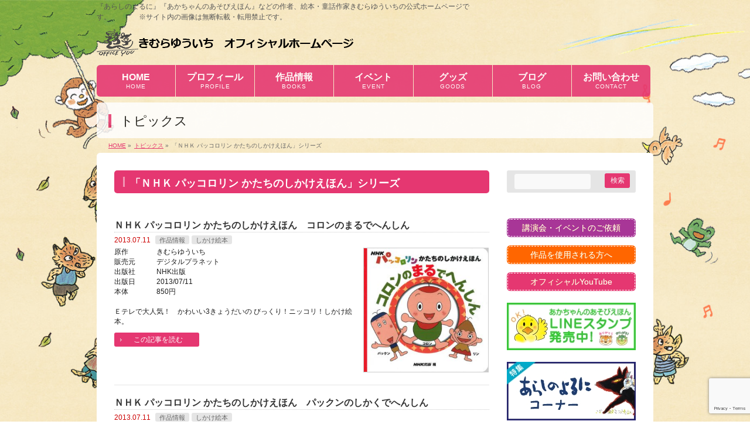

--- FILE ---
content_type: text/html; charset=UTF-8
request_url: https://www.kimura-yuuichi.com/archives/tag/196
body_size: 15759
content:
<!DOCTYPE html>
<!--[if IE]>
<meta http-equiv="X-UA-Compatible" content="IE=Edge">
<![endif]-->
<html xmlns:fb="http://ogp.me/ns/fb#" lang="ja"
	prefix="og: http://ogp.me/ns#" >
<head>
<meta charset="UTF-8" />
<link rel="start" href="https://www.kimura-yuuichi.com" title="HOME" />
<meta name="format-detection" content="telephone=no">
<meta id="viewport" name="viewport" content="width=device-width, initial-scale=1">
<title>「ＮＨＫ パッコロリン かたちのしかけえほん」シリーズ | きむらゆういちオフィシャルホームページ</title>

<!-- All in One SEO Pack 2.12 by Michael Torbert of Semper Fi Web Design[419,475] -->
<link rel="canonical" href="https://www.kimura-yuuichi.com/archives/tag/196" />
			<script type="text/javascript" >
				window.ga=window.ga||function(){(ga.q=ga.q||[]).push(arguments)};ga.l=+new Date;
				ga('create', 'UA-69000872-50', 'auto');
				// Plugins
				
				ga('send', 'pageview');
			</script>
			<script async src="https://www.google-analytics.com/analytics.js"></script>
			<!-- /all in one seo pack -->
<link rel='dns-prefetch' href='//www.google.com' />
<link rel='dns-prefetch' href='//platform-api.sharethis.com' />
<link rel='dns-prefetch' href='//fonts.googleapis.com' />
<link rel='dns-prefetch' href='//s.w.org' />
<link rel="alternate" type="application/rss+xml" title="きむらゆういちオフィシャルホームページ &raquo; フィード" href="https://www.kimura-yuuichi.com/feed" />
<link rel="alternate" type="application/rss+xml" title="きむらゆういちオフィシャルホームページ &raquo; コメントフィード" href="https://www.kimura-yuuichi.com/comments/feed" />
<link rel="alternate" type="application/rss+xml" title="きむらゆういちオフィシャルホームページ &raquo; 「ＮＨＫ パッコロリン かたちのしかけえほん」シリーズ タグのフィード" href="https://www.kimura-yuuichi.com/archives/tag/196/feed" />
<meta name="description" content="「ＮＨＫ パッコロリン かたちのしかけえほん」シリーズ について。きむらゆういちオフィシャルホームページ 『あらしのよるに』『あかちゃんのあそびえほん』などの作者、絵本・童話作家きむらゆういちの公式ホームページです。　　　　※サイト内の画像は無断転載・転用禁止です。" />
<style type="text/css">.keyColorBG,.keyColorBGh:hover,.keyColor_bg,.keyColor_bg_hover:hover{background-color: #e53771;}.keyColorCl,.keyColorClh:hover,.keyColor_txt,.keyColor_txt_hover:hover{color: #e53771;}.keyColorBd,.keyColorBdh:hover,.keyColor_border,.keyColor_border_hover:hover{border-color: #e53771;}.color_keyBG,.color_keyBGh:hover,.color_key_bg,.color_key_bg_hover:hover{background-color: #e53771;}.color_keyCl,.color_keyClh:hover,.color_key_txt,.color_key_txt_hover:hover{color: #e53771;}.color_keyBd,.color_keyBdh:hover,.color_key_border,.color_key_border_hover:hover{border-color: #e53771;}</style>
		<script type="text/javascript">
			window._wpemojiSettings = {"baseUrl":"https:\/\/s.w.org\/images\/core\/emoji\/11\/72x72\/","ext":".png","svgUrl":"https:\/\/s.w.org\/images\/core\/emoji\/11\/svg\/","svgExt":".svg","source":{"concatemoji":"https:\/\/www.kimura-yuuichi.com\/wp-includes\/js\/wp-emoji-release.min.js?ver=4.9.26"}};
			!function(e,a,t){var n,r,o,i=a.createElement("canvas"),p=i.getContext&&i.getContext("2d");function s(e,t){var a=String.fromCharCode;p.clearRect(0,0,i.width,i.height),p.fillText(a.apply(this,e),0,0);e=i.toDataURL();return p.clearRect(0,0,i.width,i.height),p.fillText(a.apply(this,t),0,0),e===i.toDataURL()}function c(e){var t=a.createElement("script");t.src=e,t.defer=t.type="text/javascript",a.getElementsByTagName("head")[0].appendChild(t)}for(o=Array("flag","emoji"),t.supports={everything:!0,everythingExceptFlag:!0},r=0;r<o.length;r++)t.supports[o[r]]=function(e){if(!p||!p.fillText)return!1;switch(p.textBaseline="top",p.font="600 32px Arial",e){case"flag":return s([55356,56826,55356,56819],[55356,56826,8203,55356,56819])?!1:!s([55356,57332,56128,56423,56128,56418,56128,56421,56128,56430,56128,56423,56128,56447],[55356,57332,8203,56128,56423,8203,56128,56418,8203,56128,56421,8203,56128,56430,8203,56128,56423,8203,56128,56447]);case"emoji":return!s([55358,56760,9792,65039],[55358,56760,8203,9792,65039])}return!1}(o[r]),t.supports.everything=t.supports.everything&&t.supports[o[r]],"flag"!==o[r]&&(t.supports.everythingExceptFlag=t.supports.everythingExceptFlag&&t.supports[o[r]]);t.supports.everythingExceptFlag=t.supports.everythingExceptFlag&&!t.supports.flag,t.DOMReady=!1,t.readyCallback=function(){t.DOMReady=!0},t.supports.everything||(n=function(){t.readyCallback()},a.addEventListener?(a.addEventListener("DOMContentLoaded",n,!1),e.addEventListener("load",n,!1)):(e.attachEvent("onload",n),a.attachEvent("onreadystatechange",function(){"complete"===a.readyState&&t.readyCallback()})),(n=t.source||{}).concatemoji?c(n.concatemoji):n.wpemoji&&n.twemoji&&(c(n.twemoji),c(n.wpemoji)))}(window,document,window._wpemojiSettings);
		</script>
		<style type="text/css">
img.wp-smiley,
img.emoji {
	display: inline !important;
	border: none !important;
	box-shadow: none !important;
	height: 1em !important;
	width: 1em !important;
	margin: 0 .07em !important;
	vertical-align: -0.1em !important;
	background: none !important;
	padding: 0 !important;
}
</style>
<link rel='stylesheet' id='wpcfs-form-css'  href='https://www.kimura-yuuichi.com/wp-content/plugins/wp-custom-fields-search/templates/form.css?ver=4.9.26' type='text/css' media='all' />
<link rel='stylesheet' id='Biz_Vektor_common_style-css'  href='https://www.kimura-yuuichi.com/wp-content/themes/biz-vektor/css/bizvektor_common_min.css?ver=1.12.0' type='text/css' media='all' />
<link rel='stylesheet' id='biz-vektor-grid-unit-css'  href='https://www.kimura-yuuichi.com/wp-content/plugins/biz-vektor-grid-unit/inc/style.min.css?ver=1.6.7' type='text/css' media='all' />
<link rel='stylesheet' id='contact-form-7-css'  href='https://www.kimura-yuuichi.com/wp-content/plugins/contact-form-7/includes/css/styles.css?ver=5.1.1' type='text/css' media='all' />
<link rel='stylesheet' id='contact-form-7-confirm-css'  href='https://www.kimura-yuuichi.com/wp-content/plugins/contact-form-7-add-confirm/includes/css/styles.css?ver=5.1' type='text/css' media='all' />
<link rel='stylesheet' id='post_grid_style-css'  href='https://www.kimura-yuuichi.com/wp-content/plugins/post-grid/assets/frontend/css/style-new.css?ver=4.9.26' type='text/css' media='all' />
<link rel='stylesheet' id='font-awesome-css'  href='https://www.kimura-yuuichi.com/wp-content/plugins/post-grid/assets/global/css/font-awesome.min.css?ver=4.9.26' type='text/css' media='all' />
<link rel='stylesheet' id='font-awesome5-css'  href='https://www.kimura-yuuichi.com/wp-content/plugins/post-grid/assets/global/css/fontawesome-5.min.css?ver=4.9.26' type='text/css' media='all' />
<link rel='stylesheet' id='style.skins-css'  href='https://www.kimura-yuuichi.com/wp-content/plugins/post-grid/assets/global/css/style.skins.css?ver=4.9.26' type='text/css' media='all' />
<link rel='stylesheet' id='style.layout-css'  href='https://www.kimura-yuuichi.com/wp-content/plugins/post-grid/assets/global/css/style.layout.css?ver=4.9.26' type='text/css' media='all' />
<link rel='stylesheet' id='style.animate-css'  href='https://www.kimura-yuuichi.com/wp-content/plugins/post-grid/assets/global/css/animate.css?ver=4.9.26' type='text/css' media='all' />
<link rel='stylesheet' id='Biz_Vektor_Design_style-css'  href='https://www.kimura-yuuichi.com/wp-content/plugins/biz-vektor-penetrate/css/penetrate.min.css?ver=1.0.1' type='text/css' media='all' />
<link rel='stylesheet' id='Biz_Vektor_plugin_sns_style-css'  href='https://www.kimura-yuuichi.com/wp-content/themes/biz-vektor/plugins/sns/style_bizvektor_sns.css?ver=4.9.26' type='text/css' media='all' />
<link rel='stylesheet' id='Biz_Vektor_add_web_fonts-css'  href='//fonts.googleapis.com/css?family=Droid+Sans%3A700%7CLato%3A900%7CAnton&#038;ver=4.9.26' type='text/css' media='all' />
<script type='text/javascript' src='https://www.kimura-yuuichi.com/wp-includes/js/jquery/jquery.js?ver=1.12.4'></script>
<script type='text/javascript' src='https://www.kimura-yuuichi.com/wp-includes/js/jquery/jquery-migrate.min.js?ver=1.4.1'></script>
<script type='text/javascript'>
/* <![CDATA[ */
var post_grid_ajax = {"post_grid_ajaxurl":"https:\/\/www.kimura-yuuichi.com\/wp-admin\/admin-ajax.php"};
/* ]]> */
</script>
<script type='text/javascript' src='https://www.kimura-yuuichi.com/wp-content/plugins/post-grid/assets/frontend/js/scripts.js?ver=4.9.26'></script>
<script type='text/javascript' src='https://www.kimura-yuuichi.com/wp-content/plugins/post-grid/assets/frontend/js/masonry.pkgd.min.js?ver=4.9.26'></script>
<script type='text/javascript' src='https://www.kimura-yuuichi.com/wp-content/plugins/post-grid/assets/frontend/js/imagesloaded.pkgd.js?ver=4.9.26'></script>
<script type='text/javascript' src='//platform-api.sharethis.com/js/sharethis.js#product=ga'></script>
<link rel='https://api.w.org/' href='https://www.kimura-yuuichi.com/wp-json/' />
<link rel="EditURI" type="application/rsd+xml" title="RSD" href="https://www.kimura-yuuichi.com/xmlrpc.php?rsd" />
<link rel="wlwmanifest" type="application/wlwmanifest+xml" href="https://www.kimura-yuuichi.com/wp-includes/wlwmanifest.xml" /> 
<!-- User Heat Tag -->
<script type="text/javascript">
(function(add, cla){window['UserHeatTag']=cla;window[cla]=window[cla]||function(){(window[cla].q=window[cla].q||[]).push(arguments)},window[cla].l=1*new Date();var ul=document.createElement('script');var tag = document.getElementsByTagName('script')[0];ul.async=1;ul.src=add;tag.parentNode.insertBefore(ul,tag);})('//uh.nakanohito.jp/uhj2/uh.js', '_uhtracker');_uhtracker({id:'uhhuhl87CG'});
</script>
<!-- End User Heat Tag -->

<!-- Google tag (gtag.js) -->
<script async src="https://www.googletagmanager.com/gtag/js?id=G-5GKX2Q5QS1"></script>
<script>
  window.dataLayer = window.dataLayer || [];
  function gtag(){dataLayer.push(arguments);}
  gtag('js', new Date());

  gtag('config', 'G-5GKX2Q5QS1');
</script><!--[if lte IE 8]>
<link rel="stylesheet" type="text/css" media="all" href="https://www.kimura-yuuichi.com/wp-content/plugins/biz-vektor-penetrate/css/penetrate_oldie.min.css" />
<![endif]-->
<link rel="SHORTCUT ICON" HREF="/wp-content/uploads/2019/05/favicon.ico" /><link rel="pingback" href="https://www.kimura-yuuichi.com/xmlrpc.php" />
<style type="text/css" id="custom-background-css">
body.custom-background { background-color: #ffffff; background-image: url("https://www.kimura-yuuichi.com/wp-content/uploads/2019/06/background-6-1600x1200-1.jpg"); background-position: center center; background-size: cover; background-repeat: no-repeat; background-attachment: fixed; }
</style>
<link rel="icon" href="https://www.kimura-yuuichi.com/wp-content/uploads/2019/05/cropped-favicon-32x32.png" sizes="32x32" />
<link rel="icon" href="https://www.kimura-yuuichi.com/wp-content/uploads/2019/05/cropped-favicon-192x192.png" sizes="192x192" />
<link rel="apple-touch-icon-precomposed" href="https://www.kimura-yuuichi.com/wp-content/uploads/2019/05/cropped-favicon-180x180.png" />
<meta name="msapplication-TileImage" content="https://www.kimura-yuuichi.com/wp-content/uploads/2019/05/cropped-favicon-270x270.png" />
<!--[if lte IE 8]>
<script type="text/javascript">
jQuery(document).ready(function($){
jQuery("body").prepend('<img src="/wp-content/uploads/2019/05/background-1-1600x1200.jpg" alt="" id="bodyBgImage" />');
var FullscreenrOptions = {  width: , height: , bgID: '#bodyBgImage' };
jQuery.fn.fullscreenr(FullscreenrOptions);
});
</script>
<![endif]-->
<style type="text/css">
body { color:#1c1c1c;min-height: 100%;
background:url('/wp-content/uploads/2019/05/background-1-1600x1200.jpg') center no-repeat;
background-size:cover;
background-attachment:fixed;
}
</style>
<!-- BizVektor Penetrate original color -->
<style type="text/css">
#headerTop	{ background-color:rgba(0,0,0,1); color:#565656;}
#container	{ background-color:rgba(255,255,255,1);}
a,
#panList a,
#content dt	{ color:#e53771; }

#gMenu .assistive-text,
#gMenu .menu li a,
#content h2,
#content h1.contentTitle,
#content h1.entryPostTitle,
#content .mainFootContact .mainFootBt a,
.sideTower li.sideBnr#sideContact a,
#sideTower li.sideBnr#sideContact a{ background-color:#e53771; }

/* bg */
input[type=button],
input[type=submit],
a.btn,
.linkBtn a,
.moreLink a,
.btn.btnS a,
.btn.btnM a,
.btn.btnL a,
a.btn.btnS,
a.btn.btnM,
a.btn.btnL,
#content p.btn.btnL input,
#searchform input[type=submit],
p.form-submit input[type=submit],
form#searchform input#searchsubmit,
#content form input.wpcf7-submit,
#confirm-button input,
#content .infoList .infoCate a:hover,
.paging span.current,
.paging a:hover,
#pagetop a	{ background-color:#e53771;color:#f5f5f5; }

#pagetop a:hover,
.moreLink a:hover,
.btn.btnS a:hover,
.btn.btnM a:hover,
.btn.btnL a:hover,
a:hover.btn.btnS,
a:hover.btn.btnM,
a:hover.btn.btnL,
#content .mainFootContact .mainFootBt a:hover,
.sideTower li.sideBnr#sideContact a:hover,
#sideTower li.sideBnr#sideContact a:hover	{ background-color:#e53771; opacity:0.95;}

#content h4,
#content .child_page_block h4 a:hover,
#content .child_page_block p a:hover,
#content .childPageBox ul li.current_page_item li a,
#content .mainFootContact p.mainFootTxt span.mainFootTel,
#content h3	{ border-left-color:#e53771;}

#content .child_page_block h4 a,
.paging span,
.paging a	{ border-color:#e53771; }
.paging a { color:#e53771; }

.sideTower .localHead,
#sideTower .localHead	{ border-top-color:#e53771; }

#pageTitBnr #pageTitInner #pageTit,
.sideTower .sideWidget h4,
#sideTower .sideWidget h4,
#topPr .topPrInner h3	{ border-left-color:#e53771; }

#topMainBnrFrame a.slideFrame:hover	{ border:4px solid #e53771;}
</style>
<!-- /BizVektor Penetrate original color -->
<link rel='stylesheet' id='radius-css' href='https://www.kimura-yuuichi.com/wp-content/plugins/biz-vektor-penetrate/css/penetrate_radius.css' type='text/css' media='all' />
	<style type="text/css">
/*-------------------------------------------*/
/*	menu divide
/*-------------------------------------------*/
@media (min-width: 970px) {
#gMenu.itemClose .menu, #gMenu.itemOpen .menu { display: -webkit-flex; display: flex; }
#gMenu .menu > li { width:100%; }
}
</style>
<style type="text/css">
/*-------------------------------------------*/
/*	font
/*-------------------------------------------*/
h1,h2,h3,h4,h4,h5,h6,#header #site-title,#pageTitBnr #pageTitInner #pageTit,#content .leadTxt,#sideTower .localHead {font-family: "ヒラギノ角ゴ Pro W3","Hiragino Kaku Gothic Pro","メイリオ",Meiryo,Osaka,"ＭＳ Ｐゴシック","MS PGothic",sans-serif; }
#pageTitBnr #pageTitInner #pageTit { font-weight:lighter; }
#gMenu .menu li a strong {font-family: "ヒラギノ角ゴ Pro W3","Hiragino Kaku Gothic Pro","メイリオ",Meiryo,Osaka,"ＭＳ Ｐゴシック","MS PGothic",sans-serif; }
</style>
<link rel="stylesheet" href="https://www.kimura-yuuichi.com/wp-content/themes/biz-vektor/style.css" type="text/css" media="all" />
<style type="text/css">
#powerd{display:none;}



/*---------------------------------------
 google+削除
------------------------------------------*/

  #content .socialSet .sb_google { display:none; }

/*---------------------------------------
 フッター背景色
------------------------------------------*/

  #footMenu .innerBox,
  #footer #footerInner,
  /*　#siteBottom #siteBottomInner { background-color:#ffffff }　*/
  #siteBottom #siteBottomInner { background-color:#e53771 }
  #siteBottom #copy { border-top:1px solid #e53771 }
  #footer dl#footerOutline dt{ color: #000000; }
  #footer dl#footerOutline dd { color: #000000; }

  #siteBottom #copy,
  #siteBottom #copy a,
  #siteBottom #powerd,
  #siteBottom #powerd a { color: #000000; }
  #footerSiteMap .menu a { color: #000000; }
  #footMenu .menu li a { color: #000000; }

  /* 隙間(margin)を０に */
  #footMenu {
      display: block;
      overflow: hidden;
      width: 100%;
      z-index: 10;
      position: relative;
      margin-top: 0px;
  }

  /* 角丸を四角に変更 */
  #footMenu .innerBox {
      border-radius: 0px 0px 0px 0px;
  }


  /* 透過無しに変更 */
  #siteBottom #siteBottomInner {
      display: block;
      overflow: hidden;
      padding: 0 0 25px;
      text-align: center;
      background-color: #e53771;
      opacity: 1.00; */
  }

  #footer #footerInner {
      display: block;
      overflow: hidden;
      padding: 20px 0;
      background-color: #e53771;
      opacity: 1.00;
  }

  #footMenu .innerBox {
      display: block;
      overflow: hidden;
      padding-top: 10px;
      background-color: #e53771;
      opacity: 1.00;
  }


  /*---------------------------------------
   footer上部,黄色の挿入画像のスタイル
  ------------------------------------------*/
  #footer-pic {
    float: center;
    margin-left: auto;
    margin-right: auto;
    /*　margin: 0px 0px 0px 0px; */
    text-align: center;
    /* width: 950px; */
  }



  /* スマホ　969px以下 */
  @media only screen and (max-width: 969px){
    #footer-pic01{

      width: 94%;
      /* display: block; */
      /* margin: 0 30px; */
      height: auto;
    }
  }
  /* pc　970px以上 */
  @media only screen and (min-width: 970px), print {
    #footer-pic01{

      width: 950px;
      height: auto;
    }
  }

  /*  Header透明化*/
  #headerTop{
   background-color:transparent;
  }
  /* お問い合わせウィジェット動作 */
  purupuru_btn img,
  img.purupuru_btn,
  #widget_sp_image-5 img{
      animation-duration: 1.4s;
      animation-name: purupuru;
      animation-iteration-count: infinite;
  }
  @keyframes purupuru {
      30%{ transform: skewX(-1deg);}
      40%{ transform: skewX(0.9deg);}
      50%{ transform: skewX(-0.8deg);}
      60%{ transform: skewX(0.7deg);}
      70%{ transform: skewX(-0.6deg);}
      80%{ transform: skewX(0.5deg);}
      90%{ transform: skewX(-0.4deg);}
      100%{ transform: skewX(0.3deg);}
  }

  /*---------------------------------------
   SmartSliderの幅を設定
  ------------------------------------------*/
  #sslider {
    float: center;
    margin-left: auto;
    margin-right: auto;
    /*　margin: 0px 0px 0px 0px; */
    text-align: center;
    /* width: 950px; */
  }

  /* スマホ　969px以下 */
  @media only screen and (max-width: 969px){
    #sslider {
      width: 94%;
      /* display: block; */
      /* margin: 0 30px; */
      height: auto;
    }
  }
  /* pc　970px以上 */
  @media only screen and (min-width: 970px), print {
    #sslider {

      width: 950px;
      height: auto;
    }
  }

  /*---------------------------------------*/
  /*検索結果を大きく表示*/
  #content ul.linkList li a{
      font-size: 114%;
      color: #4169E1;
  }

  /*新刊画像に枠をつける*/
  .bv-grid-unit-thumb {
      margin-bottom: 10px;
      border: 1px solid #c1c1c1;
  }

  /*footerのスタイル*/
  #footer dl#footerOutline dt{
    width: 240px;
  }
  #footMenu .menu li.menuFirst a{
    border: none;
  }
  #footMenu .menu li a{
    border: none;
    font-size: 116%;
  }
  #footerSiteMap .menu li a,
  #footerSiteMap .menu li a:hover{
    background:none; 
  }
  #footerSiteMap .menu li a{
    font-size: 124%;
  }
  #footerSiteMap .menu li a:before{
    content: "▶";
    margin-right:5px;
    vertical-align: baseline;
  }
  #footer dl#footerOutline dt,
  #footMenu .menu li a,
  #footerSiteMap .menu li a,
  #siteBottom #copy,
  #siteBottom #copy a{
    color: white;
  }
  #footMenu .menu li a:hover,
  #footerSiteMap .menu li a:hover{
    color: #f4e6e9;
    background-color: transparent;
  }

  /*投稿日の最終更新日時　非表示*/
  #content .entry-meta > span.updated{
      display: none;
  }

  /*ピンク→黒文字に変更*/
  #content .infoList .infoListBox div.entryTxtBox h4.entryTitle a {
      color:#333;
  }
  #content .infoList .infoListBox div.entryTxtBox h4.entryTitle a:hover{
      color:#929292;
  }
  #content .infoList .infoListBox div.entryTxtBox.haveThumbnail .moreLink a{
    font-size: 100%;
  }
  #powerd{display:none;}

/* ----------------------------------------
 コンタクトフォーム背景色の変更
----------------------------------------- */
.wpcf7c-conf {
    background-color: #F5F5F5; /* 背景色 */
    color: black; /* 文字色 */
    border: 1px solid #AEAEAE; /* 周りの線: 太さ　線種 線の色 */
}

/* 電話番号のスタイル(a) */
input[type="tel"] {
    background: none repeat scroll 0% 0% #F9F9F9;
    border: 1px solid #E5E5E5;
    border-radius:4px;
    padding: 2px;
/*    font-size: 12px;  */
/*    box-shadow: 1px 1px 1px rgba(0, 0, 0, 0.1) inset; */
}
 
/* 電話番号のスタイル(b) */
#content form input[type="tel"] {
    position: relative;
    overflow: hidden;
    padding: 5px 10px;
    margin: 5px 5px 5px 0px;
/*    width: 350px;  */
}

/* テキストエリア*/
.wpcf7 textarea[name="your-message"] {
        width: 60%;
}

/*エラーメッセージ変更*/
.wpcf7 span.wpcf7-not-valid-tip {
color: white;
}

  /*---------------------------------------
  google+削除
  ------------------------------------------*/

  #content .socialSet .sb_google { display:none; }

  /*---------------------------------------
  フッター背景色
  ------------------------------------------*/

  #footMenu .innerBox,
  #footer #footerInner,
  /*　#siteBottom #siteBottomInner { background-color:#ffffff }　*/
  #siteBottom #siteBottomInner { background-color:#e53771 }
  #siteBottom #copy { border-top:1px solid #e53771 }
  #footer dl#footerOutline dt{ color: #000000; }
  #footer dl#footerOutline dd { color: #000000; }

  #siteBottom #copy,
  #siteBottom #copy a,
  #siteBottom #powerd,
  #siteBottom #powerd a { color: #000000; }
  #footerSiteMap .menu a { color: #000000; }
  #footMenu .menu li a { color: #000000; }

  /* 隙間(margin)を０に */
  #footMenu {
      display: block;
      overflow: hidden;
      width: 100%;
      z-index: 10;
      position: relative;
      margin-top: 0px;
  }

  /* 角丸を四角に変更 */
  #footMenu .innerBox {
      border-radius: 0px 0px 0px 0px;
  }


  /* 透過無しに変更 */
  #siteBottom #siteBottomInner {
      display: block;
      overflow: hidden;
      padding: 0 0 25px;
      text-align: center;
      background-color: #e53771;
      opacity: 1.00; */
  }

  #footer #footerInner {
      display: block;
      overflow: hidden;
      padding: 20px 0;
      background-color: #e53771;
      opacity: 1.00;
  }

  #footMenu .innerBox {
      display: block;
      overflow: hidden;
      padding-top: 10px;
      background-color: #e53771;
      opacity: 1.00;
  }


  /*---------------------------------------
   footer上部,挿入画像のスタイル
  ------------------------------------------*/
  #footer-pic {
    float: center;
    margin-left: auto;
    margin-right: auto;
    /*　margin: 0px 0px 0px 0px; */
    text-align: center;
    /* width: 950px; */
  }



  /* スマホ　969px以下 */
  @media only screen and (max-width: 969px){
    #footer-pic01{

      width: 94%;
      /* display: block; */
      /* margin: 0 30px; */
      height: auto;
    }
  }
  /* pc　970px以上 */
  @media only screen and (min-width: 970px), print {
    #footer-pic01{

      width: 950px;
      height: auto;
    }
  }

  /*  Header透明化*/
  #headerTop{
   background-color:transparent;
  }
  /* お問い合わせウィジェット動作 */
  purupuru_btn img
  img.purupuru_btn,
  #widget_sp_image-5 img{
      animation-duration: 1.4s;
      animation-name: purupuru;
      animation-iteration-count: infinite;
  }
  @keyframes purupuru {
      30%{ transform: skewX(-1deg);}
      40%{ transform: skewX(0.9deg);}
      50%{ transform: skewX(-0.8deg);}
      60%{ transform: skewX(0.7deg);}
      70%{ transform: skewX(-0.6deg);}
      80%{ transform: skewX(0.5deg);}
      90%{ transform: skewX(-0.4deg);}
      100%{ transform: skewX(0.3deg);}
  }

  /*---------------------------------------
   SmartSliderの幅を設定
  ------------------------------------------*/
  #sslider {
    float: center;
    margin-left: auto;
    margin-right: auto;
    /*　margin: 0px 0px 0px 0px; */
    text-align: center;
    /* width: 950px; */
  }

  /* スマホ　969px以下 */
  @media only screen and (max-width: 969px){
    #sslider {
      width: 94%;
      /* display: block; */
      /* margin: 0 30px; */
      height: auto;
    }
  }
  /* pc　970px以上 */
  @media only screen and (min-width: 970px), print {
    #sslider {

      width: 950px;
      height: auto;
    }
  }

  /*---------------------------------------*/
  /*検索結果を大きく表示*/
  #content ul.linkList li a{
      font-size: 114%;
      color: #4169E1;
  }

  /*新刊画像に枠をつける*/
  .bv-grid-unit-thumb {
      margin-bottom: 10px;
      border: 1px solid #c1c1c1;
  }

  /*footerのスタイル*/
  #footer dl#footerOutline dt{
    width: 240px;
  }
  #footMenu .menu li.menuFirst a{
    border: none;
  }
  #footMenu .menu li a{
    border: none;
    font-size: 116%;
  }
  #footerSiteMap .menu li a,
  #footerSiteMap .menu li a:hover{
    background:none; 
  }
#footerSiteMap .menu{
  border: none;
}
#footerSiteMap .menu li a{
  font-size: 124%;
  border: none;
  line-height: 120%;
}
#footerSiteMap .menu li a:before{
  content: "▶";
  margin-right:5px;
  vertical-align: baseline;
}
  #footer dl#footerOutline dt,
  #footMenu .menu li a,
  #footerSiteMap .menu li a,
  #siteBottom #copy,
  #siteBottom #copy a{
    color: white;
  }
  #footMenu .menu li a:hover,
  #footerSiteMap .menu li a:hover{
    color: #f4e6e9;
    background-color: transparent;
  }

  /*投稿日の最終更新日時　非表示*/
  #content .entry-meta > span.updated{
      display: none;
  }

  /*ピンク→黒文字に変更*/
  #content .infoList .infoListBox div.entryTxtBox h4.entryTitle a {
      color:#333;
  }
  #content .infoList .infoListBox div.entryTxtBox h4.entryTitle a:hover{
      color:#929292;
  }

  #content #topInfo .moreLink a:hover, 
  #content #topPr .topPrTxtBox .moreLink a:hover,
  #content .infoList .infoListBox div.entryTxtBox .moreLink a:hover,
  #content .infoList .infoListBox div.entryTxtBox.haveThumbnail .moreLink a:hover{
    color: #f4e6e9;
  }


 /*ベージ番号を揃える*/
.page-numbers{
  overflow: hidden;
}



 /*サムネイルに枠を付ける*/
.post-grid .item .layer-media,
.post-grid .item .layer-content{
    min-height: 200px;
  border: 1px solid #c4c4c4;
}

 /*続きを読むリンク*/
  #content #topInfo .moreLink a, 
  #content #topPr .topPrTxtBox .moreLink a,
  #content .infoList .infoListBox div.entryTxtBox .moreLink a,
  #content .infoList .infoListBox div.entryTxtBox.haveThumbnail .moreLink a{
    width: 110px;
    font-size: 12px;
    color: white;
    line-height: 120%;
    padding: 5px 15px 5px 20px;
  }

 /*フォントの変更*/
body{
font-family: "游ゴシック Medium",YuGothic,YuGothicM,"Hiragino Kaku Gothic ProN","Hiragino Kaku Gothic Pro",メイリオ,Meiryo,sans-serif;
}

 /* 関連記事の修正  */
#content ul.related_post > li{
  overflow: hidden;
}
#content ul.related_post > li img{
   border: 1px solid #eee;
}

 /* 新刊情報の縦の修正  */
.post-grid .item .layer-media, .post-grid .item .layer-content {
   min-height: 10px;
   border: 1px solid #eee;
}

 /* フッターのマウスオーバー色の変更  */
#footMenu .menu li a:hover, 
#footerSiteMap .menu li a:hover, #copy a:hover {
  color: #ffff00;
}

 /* マウスオーバー色の変更  */
body a:hover {
  color: #82AC40;
}

 /*投稿一覧のデザイン変更*/
#content .infoList .infoListBox h4.entryTitle{
    margin: 0 0 5px;
    padding: 0 0 2px;
    display: block;
    line-height: 120%;
    font-size: 114.3%;
    font-family: "ヒラギノ角ゴ Pro W3","Hiragino Kaku Gothic Pro","メイリオ",Meiryo,Osaka,"ＭＳ Ｐゴシック","MS PGothic",sans-serif;
}
#content .infoList .infoListBox h4.entryTitle a {
    color: #333;
    text-decoration: none;
}
#content .infoList .infoListBox h4.entryTitle a:hover{
    color: #929292;
}
#content .infoList .infoListBox p.entryMeta {
    margin-bottom: 3px;
    padding: 0;
    font-size: 85.7%;
    line-height: 150%;
}


#content .infoList .infoListBox div.thumbImage div.thumbImageInner img {
    width: 100%;
    max-width: 212px !important; 
}
#content .infoList .infoListBox div.thumbImage{
  width: 100%;
  max-width: 216px;
}
@media only screen and (max-width: 600px){
#content .infoList .infoListBox {
    padding: 20px 0;
}
#content .infoList .infoListBox div.thumbImage div.thumbImageInner img {
    float: none;
    width: 100%;
    max-width: 212px !important;
    text-align: center;
    margin:0 auto; 
}
#content .infoList .infoListBox div.thumbImage{
  float: none;
  width: 100%;
  max-width: 216px;
  clear: both;
  text-align: center;
  overflow: hidden;
  margin: 0 auto 10px;
}
#content .infoList .infoListBox div.entryTxtBox.haveThumbnail {
    float: none;
    width: auto!important;
    height: auto;
}
.sideTower .sideWidget, #sideTower .sideWidget{
    text-align: center;
}
}</style>
	</head>

<body class="archive tag tag-196 custom-background two-column right-sidebar">

<div id="fb-root"></div>

<div id="wrap">

<!--[if lte IE 8]>
<div id="eradi_ie_box">
<div class="alert_title">ご利用の <span style="font-weight: bold;">Internet Exproler</span> は古すぎます。</div>
<p>あなたがご利用の Internet Explorer はすでにサポートが終了しているため、正しい表示・動作を保証しておりません。<br />
古い Internet Exproler はセキュリティーの観点からも、<a href="https://www.microsoft.com/ja-jp/windows/lifecycle/iesupport/" target="_blank" data-wpel-link="external" rel="external noopener noreferrer">新しいブラウザに移行する事が強く推奨されています。</a><br />
<a href="http://windows.microsoft.com/ja-jp/internet-explorer/" target="_blank" data-wpel-link="external" rel="external noopener noreferrer">最新のInternet Exproler</a> や <a href="https://www.microsoft.com/ja-jp/windows/microsoft-edge" target="_blank" data-wpel-link="external" rel="external noopener noreferrer">Edge</a> を利用するか、<a href="https://www.google.co.jp/chrome/browser/index.html" target="_blank" data-wpel-link="external" rel="external noopener noreferrer">Chrome</a> や <a href="https://www.mozilla.org/ja/firefox/new/" target="_blank" data-wpel-link="external" rel="external noopener noreferrer">Firefox</a> など、より早くて快適なブラウザをご利用ください。</p>
</div>
<![endif]-->

<!-- [ #headerTop ] -->
<div id="headerTop">
<div class="innerBox">
<div id="site-description">『あらしのよるに』『あかちゃんのあそびえほん』などの作者、絵本・童話作家きむらゆういちの公式ホームページです。　　　　※サイト内の画像は無断転載・転用禁止です。</div>
</div>
</div><!-- [ /#headerTop ] -->

<!-- [ #header ] -->
<header id="header" class="header">
<div id="headerInner" class="innerBox">
<!-- [ #headLogo ] -->
<div id="site-title">
<a href="https://www.kimura-yuuichi.com/" title="きむらゆういちオフィシャルホームページ" rel="home" data-wpel-link="internal">
<img src="/wp-content/uploads/2019/04/rogo-1.png" alt="きむらゆういちオフィシャルホームページ" /></a>
</div>
<!-- [ /#headLogo ] -->

<!-- [ #headContact ] -->
<!-- [ /#headContact ] -->

</div>
<!-- #headerInner -->
</header>
<!-- [ /#header ] -->


<!-- [ #gMenu ] -->
<div id="gMenu" class="itemClose">
<div id="gMenuInner" class="innerBox">
<h3 class="assistive-text" onclick="showHide('gMenu');"><span>MENU</span></h3>
<div class="skip-link screen-reader-text">
	<a href="#content" title="メニューを飛ばす" data-wpel-link="internal">メニューを飛ばす</a>
</div>
<div class="menu-12-container"><ul id="menu-12" class="menu"><li id="menu-item-2788" class="menu-item menu-item-type-post_type menu-item-object-page menu-item-home"><a href="https://www.kimura-yuuichi.com/" data-wpel-link="internal"><strong>HOME</strong><span>HOME</span></a></li>
<li id="menu-item-2375" class="menu-item menu-item-type-post_type menu-item-object-page"><a href="https://www.kimura-yuuichi.com/profile" data-wpel-link="internal"><strong>プロフィール</strong><span>PROFILE</span></a></li>
<li id="menu-item-4410" class="menu-item menu-item-type-post_type menu-item-object-page"><a href="https://www.kimura-yuuichi.com/books" data-wpel-link="internal"><strong>作品情報</strong><span>BOOKS</span></a></li>
<li id="menu-item-6340" class="menu-item menu-item-type-taxonomy menu-item-object-category"><a href="https://www.kimura-yuuichi.com/archives/category/event" data-wpel-link="internal"><strong>イベント</strong><span>EVENT</span></a></li>
<li id="menu-item-2378" class="menu-item menu-item-type-post_type menu-item-object-page"><a href="https://www.kimura-yuuichi.com/goods" data-wpel-link="internal"><strong>グッズ</strong><span>GOODS</span></a></li>
<li id="menu-item-2597" class="menu-item menu-item-type-custom menu-item-object-custom"><a href="/archives/category/blog" data-wpel-link="internal"><strong>ブログ</strong><span>BLOG</span></a></li>
<li id="menu-item-2485" class="menu-item menu-item-type-post_type menu-item-object-page"><a href="https://www.kimura-yuuichi.com/contact" data-wpel-link="internal"><strong>お問い合わせ</strong><span>CONTACT</span></a></li>
</ul></div>
</div><!-- [ /#gMenuInner ] -->
</div>
<!-- [ /#gMenu ] -->




<div id="pageTitBnr">
<div class="innerBox">
<div id="pageTitInner">
<div id="pageTit">
トピックス</div>
</div><!-- [ /#pageTitInner ] -->
</div>
</div><!-- [ /#pageTitBnr ] -->
<!-- [ #panList ] -->
<div id="panList">
<div id="panListInner" class="innerBox"><ul><li id="panHome" itemprop="itemListElement" itemscope itemtype="http://schema.org/ListItem"><a href="https://www.kimura-yuuichi.com" itemprop="item" data-wpel-link="internal"><span itemprop="name">HOME</span></a> &raquo; </li><li itemprop="itemListElement" itemscope itemtype="http://schema.org/ListItem"><a href="https://www.kimura-yuuichi.com/topics" itemprop="item" data-wpel-link="internal"><span itemprop="name">トピックス</span></a> &raquo; </li><li itemprop="itemListElement" itemscope itemtype="http://schema.org/ListItem"><span itemprop="name">「ＮＨＫ パッコロリン かたちのしかけえほん」シリーズ</span></li></ul></div>
</div>
<!-- [ /#panList ] -->

<div id="main" class="main">



<!-- [ #container ] -->
<div id="container" class="innerBox">


	<!-- [ #content ] -->
	<div id="content" class="content">
	<h1 class="contentTitle">「ＮＨＫ パッコロリン かたちのしかけえほん」シリーズ</h1>			<div class="infoList">
		
									<!-- [ .infoListBox ] -->
<div id="post-9126" class="infoListBox ttBox">
	<h4 class="entryTitle">
		<a href="https://www.kimura-yuuichi.com/archives/j0597-201307.html" data-wpel-link="internal">ＮＨＫ パッコロリン かたちのしかけえほん　コロンのまるでへんしん</a>
			</h4>
	<p class="entryMeta">
		<span class="infoDate">2013.07.11</span><span class="infoCate"> <a href="https://www.kimura-yuuichi.com/archives/category/book" rel="tag" data-wpel-link="internal">作品情報</a><a href="https://www.kimura-yuuichi.com/archives/category/book/popup-book" rel="tag" data-wpel-link="internal">しかけ絵本</a></span>
	</p>
		<div class="thumbImage ttBoxThumb">
		<div class="thumbImageInner">
		<a href="https://www.kimura-yuuichi.com/archives/j0597-201307.html" data-wpel-link="internal"><img width="300" height="298" src="https://www.kimura-yuuichi.com/wp-content/uploads/2019/07/cover_J0597-201307_350-300x298.jpg" class="attachment-post-thumbnail size-post-thumbnail wp-post-image" alt="" srcset="https://www.kimura-yuuichi.com/wp-content/uploads/2019/07/cover_J0597-201307_350-300x298.jpg 300w, https://www.kimura-yuuichi.com/wp-content/uploads/2019/07/cover_J0597-201307_350.jpg 350w" sizes="(max-width: 300px) 100vw, 300px" /></a>
		</div>
	</div><!-- [ /.thumbImage ] -->
		
	<div class="entryTxtBox ttBoxTxt haveThumbnail">
		<p>原作　　　　きむらゆういち</br>
販売元　　　デジタルプラネット</br>
出版社　　　NHK出版</br>
出版日　　　2013/07/11</br>
本体　　　　850円</br>
</br>
Ｅテレで大人気！　かわいい3きょうだいの びっくり！ニッコリ！しかけ絵本。</p>
		<div class="moreLink"><a href="https://www.kimura-yuuichi.com/archives/j0597-201307.html" data-wpel-link="internal">この記事を読む</a></div>
	</div><!-- [ /.entryTxtBox ] -->
</div><!-- [ /.infoListBox ] -->							<!-- [ .infoListBox ] -->
<div id="post-9130" class="infoListBox ttBox">
	<h4 class="entryTitle">
		<a href="https://www.kimura-yuuichi.com/archives/j0598-201307.html" data-wpel-link="internal">ＮＨＫ パッコロリン かたちのしかけえほん　パックンのしかくでへんしん</a>
			</h4>
	<p class="entryMeta">
		<span class="infoDate">2013.07.11</span><span class="infoCate"> <a href="https://www.kimura-yuuichi.com/archives/category/book" rel="tag" data-wpel-link="internal">作品情報</a><a href="https://www.kimura-yuuichi.com/archives/category/book/popup-book" rel="tag" data-wpel-link="internal">しかけ絵本</a></span>
	</p>
		<div class="thumbImage ttBoxThumb">
		<div class="thumbImageInner">
		<a href="https://www.kimura-yuuichi.com/archives/j0598-201307.html" data-wpel-link="internal"><img width="300" height="300" src="https://www.kimura-yuuichi.com/wp-content/uploads/2019/07/cover_J0598-201307_350-300x300.jpg" class="attachment-post-thumbnail size-post-thumbnail wp-post-image" alt="" srcset="https://www.kimura-yuuichi.com/wp-content/uploads/2019/07/cover_J0598-201307_350-300x300.jpg 300w, https://www.kimura-yuuichi.com/wp-content/uploads/2019/07/cover_J0598-201307_350.jpg 349w" sizes="(max-width: 300px) 100vw, 300px" /></a>
		</div>
	</div><!-- [ /.thumbImage ] -->
		
	<div class="entryTxtBox ttBoxTxt haveThumbnail">
		<p>原作　　　　きむらゆういち</br>
販売元　　　デジタルプラネット</br>
出版社　　　NHK出版</br>
出版日　　　2013/07/11</br>
本体　　　　850円</br>
</br>
Ｅテレで大人気！　かわいい3きょうだいの びっくり！ニッコリ！しかけ絵本。</p>
		<div class="moreLink"><a href="https://www.kimura-yuuichi.com/archives/j0598-201307.html" data-wpel-link="internal">この記事を読む</a></div>
	</div><!-- [ /.entryTxtBox ] -->
</div><!-- [ /.infoListBox ] -->							<!-- [ .infoListBox ] -->
<div id="post-9132" class="infoListBox ttBox">
	<h4 class="entryTitle">
		<a href="https://www.kimura-yuuichi.com/archives/j0599-201307.html" data-wpel-link="internal">ＮＨＫ パッコロリン かたちのしかけえほん　パックンのしかくでへんしん</a>
			</h4>
	<p class="entryMeta">
		<span class="infoDate">2013.07.11</span><span class="infoCate"> <a href="https://www.kimura-yuuichi.com/archives/category/book" rel="tag" data-wpel-link="internal">作品情報</a><a href="https://www.kimura-yuuichi.com/archives/category/book/popup-book" rel="tag" data-wpel-link="internal">しかけ絵本</a></span>
	</p>
		<div class="thumbImage ttBoxThumb">
		<div class="thumbImageInner">
		<a href="https://www.kimura-yuuichi.com/archives/j0599-201307.html" data-wpel-link="internal"><img width="300" height="300" src="https://www.kimura-yuuichi.com/wp-content/uploads/2019/07/cover_J0599-201307_350-300x300.jpg" class="attachment-post-thumbnail size-post-thumbnail wp-post-image" alt="" srcset="https://www.kimura-yuuichi.com/wp-content/uploads/2019/07/cover_J0599-201307_350-300x300.jpg 300w, https://www.kimura-yuuichi.com/wp-content/uploads/2019/07/cover_J0599-201307_350.jpg 350w" sizes="(max-width: 300px) 100vw, 300px" /></a>
		</div>
	</div><!-- [ /.thumbImage ] -->
		
	<div class="entryTxtBox ttBoxTxt haveThumbnail">
		<p>原作　　　　きむらゆういち</br>
販売元　　　デジタルプラネット</br>
出版社　　　NHK出版</br>
出版日　　　2013/07/11</br>
本体　　　　850円</br>
</br>
Ｅテレで大人気！　かわいい3きょうだいの びっくり！ニッコリ！しかけ絵本。</p>
		<div class="moreLink"><a href="https://www.kimura-yuuichi.com/archives/j0599-201307.html" data-wpel-link="internal">この記事を読む</a></div>
	</div><!-- [ /.entryTxtBox ] -->
</div><!-- [ /.infoListBox ] -->					
				</div><!-- [ /.infoList ] -->
		</div>
	<!-- [ /#content ] -->

<!-- [ #sideTower ] -->
<div id="sideTower" class="sideTower">
<div class="sideWidget widget widget_search" id="search-12"><form role="search" method="get" id="searchform" class="searchform" action="https://www.kimura-yuuichi.com/">
				<div>
					<label class="screen-reader-text" for="s">検索:</label>
					<input type="text" value="" name="s" id="s" />
					<input type="submit" id="searchsubmit" value="検索" />
				</div>
			</form></div><div class="sideWidget widget widget_text" id="text-7">			<div class="textwidget"><p style="text-align: center;"><a href="/index.php?page_id=8057" class="su-button su-button-style-stroked su-button-wide" style="color:#ffffff;background-color:#a83697;border-color:#862b79;border-radius:6px;-moz-border-radius:6px;-webkit-border-radius:6px" target="_self" data-wpel-link="internal"><span style="color:#ffffff;padding:0px 18px;font-size:14px;line-height:28px;border-color:#c272b6;border-radius:6px;-moz-border-radius:6px;-webkit-border-radius:6px;text-shadow:0px 0px 0px #e5a438;-moz-text-shadow:0px 0px 0px #e5a438;-webkit-text-shadow:0px 0px 0px #e5a438"> 講演会・イベントのご依頼</span></a><a href="/contact/siyou" class="su-button su-button-style-stroked su-button-wide" style="color:#ffffff;background-color:#ff6600;border-color:#cc5200;border-radius:6px;-moz-border-radius:6px;-webkit-border-radius:6px" target="_self" data-wpel-link="internal"><span style="color:#ffffff;padding:0px 18px;font-size:14px;line-height:28px;border-color:#ff944d;border-radius:6px;-moz-border-radius:6px;-webkit-border-radius:6px;text-shadow:0px 0px 0px #e5a438;-moz-text-shadow:0px 0px 0px #e5a438;-webkit-text-shadow:0px 0px 0px #e5a438"> 　作品を使用される方へ　</span></a></p>
<p style="text-align: center;"><a href="https://www.youtube.com/channel/UC1QWEHGxi4lH3KtQvsYIsjw/playlists?view_as=subscriber" class="su-button su-button-style-stroked su-button-wide" style="color:#ffffff;background-color:#e53771;border-color:#b72c5a;border-radius:6px;-moz-border-radius:6px;-webkit-border-radius:6px" target="_self" data-wpel-link="external" rel="external noopener noreferrer"><span style="color:#ffffff;padding:0px 18px;font-size:14px;line-height:28px;border-color:#ed739c;border-radius:6px;-moz-border-radius:6px;-webkit-border-radius:6px;text-shadow:0px 0px 0px #e5a438;-moz-text-shadow:0px 0px 0px #e5a438;-webkit-text-shadow:0px 0px 0px #e5a438"> 　オフィシャルYouTube　</span></a></p>
</div>
		</div><div class="sideWidget widget widget_sp_image" id="widget_sp_image-18"><a href="https://store.line.me/stickershop/product/1827676" target="_self" class="widget_sp_image-image-link" data-wpel-link="external" rel="external noopener noreferrer"><img width="220" height="81" class="attachment-full" style="max-width: 100%;" src="https://www.kimura-yuuichi.com/wp-content/uploads/2019/06/bnr_LINE-stanp-2_220.jpg" /></a></div><div class="sideWidget widget widget_sp_image" id="widget_sp_image-15"><a href="/special-arashi" target="_self" class="widget_sp_image-image-link" data-wpel-link="internal"><img width="220" height="100" class="attachment-full" style="max-width: 100%;" src="https://www.kimura-yuuichi.com/wp-content/uploads/2019/06/bnr_arashinoyoruni-8_100.jpg" /></a></div><div class="sideWidget widget widget_sp_image" id="widget_sp_image-13"><a href="/special-asobi" target="_self" class="widget_sp_image-image-link" data-wpel-link="internal"><img width="220" height="100" class="attachment-full" style="max-width: 100%;" src="https://www.kimura-yuuichi.com/wp-content/uploads/2019/06/bnr_akachann_220.jpg" /></a></div><div class="sideWidget widget widget_sp_image" id="widget_sp_image-20"><a href="https://arayoru-friends.com/" target="_blank" class="widget_sp_image-image-link" data-wpel-link="external" rel="external noopener noreferrer"><img width="220" height="100" alt="あらよるフレンズリンクバナー" class="attachment-full" style="max-width: 100%;" src="https://www.kimura-yuuichi.com/wp-content/uploads/2023/11/arayoru220.jpg" /></a></div><div class="sideWidget widget widget_sp_image" id="widget_sp_image-11"><a href="/index.php?cat=76" target="_self" class="widget_sp_image-image-link" data-wpel-link="internal"><img width="220" height="100" class="attachment-full" style="max-width: 100%;" src="https://www.kimura-yuuichi.com/wp-content/uploads/2019/05/bnr_media_100kb.jpg" /></a></div><div class="sideWidget widget widget_sp_image" id="widget_sp_image-7"><a href="/gallery" target="_self" class="widget_sp_image-image-link" data-wpel-link="internal"><img width="220" height="100" class="attachment-full" style="max-width: 100%;" src="https://www.kimura-yuuichi.com/wp-content/uploads/2019/06/bnr_gallery_220.jpg" /></a></div><div class="sideWidget widget widget_sp_image" id="widget_sp_image-2"><a href="https://www.kimura-yuuichi.com/ehonkoza/" target="_blank" class="widget_sp_image-image-link" data-wpel-link="internal"><img width="220" height="100" class="attachment-full" style="max-width: 100%;" src="https://www.kimura-yuuichi.com/wp-content/uploads/2019/06/bnr_ehonn-kouza_200kb-1.jpg" /></a></div><div class="sideWidget widget widget_sp_image" id="widget_sp_image-10"><a href="https://www.facebook.com/kimura.yuuichi.office/" target="_blank" class="widget_sp_image-image-link" data-wpel-link="external" rel="external noopener noreferrer"><img width="220" height="100" class="attachment-full" style="max-width: 100%;" src="https://www.kimura-yuuichi.com/wp-content/uploads/2019/05/bnr_arashinoyoruni_100kb.jpg" /></a></div><div class="sideWidget widget widget_sp_image" id="widget_sp_image-19"><a href="https://twitter.com/arashi_kodansha" target="_blank" class="widget_sp_image-image-link" data-wpel-link="external" rel="external noopener noreferrer"><img width="220" height="100" class="attachment-full" style="max-width: 100%;" src="https://www.kimura-yuuichi.com/wp-content/uploads/2019/06/bnr_arashi_twitter-2_220.jpg" /></a></div><div class="sideWidget widget widget_archive" id="archives-3"><h3 class="localHead">年月アーカイブ</h3>		<label class="screen-reader-text" for="archives-dropdown-3">年月アーカイブ</label>
		<select id="archives-dropdown-3" name="archive-dropdown" onchange='document.location.href=this.options[this.selectedIndex].value;'>
			
			<option value="">月を選択</option>
				<option value='https://www.kimura-yuuichi.com/archives/2026/01'> 2026年1月 &nbsp;(2)</option>
	<option value='https://www.kimura-yuuichi.com/archives/2025/12'> 2025年12月 &nbsp;(2)</option>
	<option value='https://www.kimura-yuuichi.com/archives/2025/11'> 2025年11月 &nbsp;(7)</option>
	<option value='https://www.kimura-yuuichi.com/archives/2025/10'> 2025年10月 &nbsp;(5)</option>
	<option value='https://www.kimura-yuuichi.com/archives/2025/09'> 2025年9月 &nbsp;(2)</option>
	<option value='https://www.kimura-yuuichi.com/archives/2025/08'> 2025年8月 &nbsp;(1)</option>
	<option value='https://www.kimura-yuuichi.com/archives/2025/07'> 2025年7月 &nbsp;(3)</option>
	<option value='https://www.kimura-yuuichi.com/archives/2025/06'> 2025年6月 &nbsp;(1)</option>
	<option value='https://www.kimura-yuuichi.com/archives/2025/04'> 2025年4月 &nbsp;(1)</option>
	<option value='https://www.kimura-yuuichi.com/archives/2025/03'> 2025年3月 &nbsp;(4)</option>
	<option value='https://www.kimura-yuuichi.com/archives/2025/02'> 2025年2月 &nbsp;(2)</option>
	<option value='https://www.kimura-yuuichi.com/archives/2025/01'> 2025年1月 &nbsp;(1)</option>
	<option value='https://www.kimura-yuuichi.com/archives/2024/12'> 2024年12月 &nbsp;(12)</option>
	<option value='https://www.kimura-yuuichi.com/archives/2024/10'> 2024年10月 &nbsp;(1)</option>
	<option value='https://www.kimura-yuuichi.com/archives/2024/09'> 2024年9月 &nbsp;(3)</option>
	<option value='https://www.kimura-yuuichi.com/archives/2024/08'> 2024年8月 &nbsp;(2)</option>
	<option value='https://www.kimura-yuuichi.com/archives/2024/07'> 2024年7月 &nbsp;(2)</option>
	<option value='https://www.kimura-yuuichi.com/archives/2024/06'> 2024年6月 &nbsp;(2)</option>
	<option value='https://www.kimura-yuuichi.com/archives/2024/04'> 2024年4月 &nbsp;(4)</option>
	<option value='https://www.kimura-yuuichi.com/archives/2024/03'> 2024年3月 &nbsp;(1)</option>
	<option value='https://www.kimura-yuuichi.com/archives/2024/02'> 2024年2月 &nbsp;(1)</option>
	<option value='https://www.kimura-yuuichi.com/archives/2024/01'> 2024年1月 &nbsp;(2)</option>
	<option value='https://www.kimura-yuuichi.com/archives/2023/12'> 2023年12月 &nbsp;(1)</option>
	<option value='https://www.kimura-yuuichi.com/archives/2023/11'> 2023年11月 &nbsp;(1)</option>
	<option value='https://www.kimura-yuuichi.com/archives/2023/10'> 2023年10月 &nbsp;(2)</option>
	<option value='https://www.kimura-yuuichi.com/archives/2023/08'> 2023年8月 &nbsp;(1)</option>
	<option value='https://www.kimura-yuuichi.com/archives/2023/07'> 2023年7月 &nbsp;(1)</option>
	<option value='https://www.kimura-yuuichi.com/archives/2023/05'> 2023年5月 &nbsp;(5)</option>
	<option value='https://www.kimura-yuuichi.com/archives/2023/04'> 2023年4月 &nbsp;(5)</option>
	<option value='https://www.kimura-yuuichi.com/archives/2023/02'> 2023年2月 &nbsp;(3)</option>
	<option value='https://www.kimura-yuuichi.com/archives/2023/01'> 2023年1月 &nbsp;(2)</option>
	<option value='https://www.kimura-yuuichi.com/archives/2022/12'> 2022年12月 &nbsp;(3)</option>
	<option value='https://www.kimura-yuuichi.com/archives/2022/10'> 2022年10月 &nbsp;(2)</option>
	<option value='https://www.kimura-yuuichi.com/archives/2022/08'> 2022年8月 &nbsp;(2)</option>
	<option value='https://www.kimura-yuuichi.com/archives/2022/07'> 2022年7月 &nbsp;(2)</option>
	<option value='https://www.kimura-yuuichi.com/archives/2022/05'> 2022年5月 &nbsp;(1)</option>
	<option value='https://www.kimura-yuuichi.com/archives/2022/03'> 2022年3月 &nbsp;(2)</option>
	<option value='https://www.kimura-yuuichi.com/archives/2022/02'> 2022年2月 &nbsp;(1)</option>
	<option value='https://www.kimura-yuuichi.com/archives/2022/01'> 2022年1月 &nbsp;(2)</option>
	<option value='https://www.kimura-yuuichi.com/archives/2021/12'> 2021年12月 &nbsp;(2)</option>
	<option value='https://www.kimura-yuuichi.com/archives/2021/11'> 2021年11月 &nbsp;(1)</option>
	<option value='https://www.kimura-yuuichi.com/archives/2021/10'> 2021年10月 &nbsp;(4)</option>
	<option value='https://www.kimura-yuuichi.com/archives/2021/09'> 2021年9月 &nbsp;(1)</option>
	<option value='https://www.kimura-yuuichi.com/archives/2021/07'> 2021年7月 &nbsp;(5)</option>
	<option value='https://www.kimura-yuuichi.com/archives/2021/06'> 2021年6月 &nbsp;(4)</option>
	<option value='https://www.kimura-yuuichi.com/archives/2021/05'> 2021年5月 &nbsp;(1)</option>
	<option value='https://www.kimura-yuuichi.com/archives/2021/04'> 2021年4月 &nbsp;(7)</option>
	<option value='https://www.kimura-yuuichi.com/archives/2021/03'> 2021年3月 &nbsp;(1)</option>
	<option value='https://www.kimura-yuuichi.com/archives/2021/01'> 2021年1月 &nbsp;(3)</option>
	<option value='https://www.kimura-yuuichi.com/archives/2020/12'> 2020年12月 &nbsp;(2)</option>
	<option value='https://www.kimura-yuuichi.com/archives/2020/11'> 2020年11月 &nbsp;(2)</option>
	<option value='https://www.kimura-yuuichi.com/archives/2020/10'> 2020年10月 &nbsp;(2)</option>
	<option value='https://www.kimura-yuuichi.com/archives/2020/09'> 2020年9月 &nbsp;(1)</option>
	<option value='https://www.kimura-yuuichi.com/archives/2020/07'> 2020年7月 &nbsp;(4)</option>
	<option value='https://www.kimura-yuuichi.com/archives/2020/06'> 2020年6月 &nbsp;(11)</option>
	<option value='https://www.kimura-yuuichi.com/archives/2020/05'> 2020年5月 &nbsp;(4)</option>
	<option value='https://www.kimura-yuuichi.com/archives/2020/04'> 2020年4月 &nbsp;(3)</option>
	<option value='https://www.kimura-yuuichi.com/archives/2020/03'> 2020年3月 &nbsp;(1)</option>
	<option value='https://www.kimura-yuuichi.com/archives/2020/02'> 2020年2月 &nbsp;(5)</option>
	<option value='https://www.kimura-yuuichi.com/archives/2020/01'> 2020年1月 &nbsp;(19)</option>
	<option value='https://www.kimura-yuuichi.com/archives/2019/12'> 2019年12月 &nbsp;(9)</option>
	<option value='https://www.kimura-yuuichi.com/archives/2019/11'> 2019年11月 &nbsp;(2)</option>
	<option value='https://www.kimura-yuuichi.com/archives/2019/10'> 2019年10月 &nbsp;(8)</option>
	<option value='https://www.kimura-yuuichi.com/archives/2019/09'> 2019年9月 &nbsp;(6)</option>
	<option value='https://www.kimura-yuuichi.com/archives/2019/08'> 2019年8月 &nbsp;(21)</option>
	<option value='https://www.kimura-yuuichi.com/archives/2019/07'> 2019年7月 &nbsp;(2)</option>
	<option value='https://www.kimura-yuuichi.com/archives/2019/05'> 2019年5月 &nbsp;(3)</option>
	<option value='https://www.kimura-yuuichi.com/archives/2019/04'> 2019年4月 &nbsp;(7)</option>
	<option value='https://www.kimura-yuuichi.com/archives/2019/03'> 2019年3月 &nbsp;(5)</option>
	<option value='https://www.kimura-yuuichi.com/archives/2019/02'> 2019年2月 &nbsp;(1)</option>
	<option value='https://www.kimura-yuuichi.com/archives/2019/01'> 2019年1月 &nbsp;(13)</option>
	<option value='https://www.kimura-yuuichi.com/archives/2018/12'> 2018年12月 &nbsp;(4)</option>
	<option value='https://www.kimura-yuuichi.com/archives/2018/11'> 2018年11月 &nbsp;(6)</option>
	<option value='https://www.kimura-yuuichi.com/archives/2018/10'> 2018年10月 &nbsp;(12)</option>
	<option value='https://www.kimura-yuuichi.com/archives/2018/09'> 2018年9月 &nbsp;(7)</option>
	<option value='https://www.kimura-yuuichi.com/archives/2018/08'> 2018年8月 &nbsp;(20)</option>
	<option value='https://www.kimura-yuuichi.com/archives/2018/07'> 2018年7月 &nbsp;(9)</option>
	<option value='https://www.kimura-yuuichi.com/archives/2018/06'> 2018年6月 &nbsp;(22)</option>
	<option value='https://www.kimura-yuuichi.com/archives/2018/05'> 2018年5月 &nbsp;(9)</option>
	<option value='https://www.kimura-yuuichi.com/archives/2018/04'> 2018年4月 &nbsp;(10)</option>
	<option value='https://www.kimura-yuuichi.com/archives/2018/03'> 2018年3月 &nbsp;(12)</option>
	<option value='https://www.kimura-yuuichi.com/archives/2018/02'> 2018年2月 &nbsp;(4)</option>
	<option value='https://www.kimura-yuuichi.com/archives/2018/01'> 2018年1月 &nbsp;(8)</option>
	<option value='https://www.kimura-yuuichi.com/archives/2017/12'> 2017年12月 &nbsp;(10)</option>
	<option value='https://www.kimura-yuuichi.com/archives/2017/11'> 2017年11月 &nbsp;(8)</option>
	<option value='https://www.kimura-yuuichi.com/archives/2017/09'> 2017年9月 &nbsp;(2)</option>
	<option value='https://www.kimura-yuuichi.com/archives/2017/08'> 2017年8月 &nbsp;(9)</option>
	<option value='https://www.kimura-yuuichi.com/archives/2017/07'> 2017年7月 &nbsp;(1)</option>
	<option value='https://www.kimura-yuuichi.com/archives/2017/05'> 2017年5月 &nbsp;(3)</option>
	<option value='https://www.kimura-yuuichi.com/archives/2017/04'> 2017年4月 &nbsp;(1)</option>
	<option value='https://www.kimura-yuuichi.com/archives/2017/03'> 2017年3月 &nbsp;(1)</option>
	<option value='https://www.kimura-yuuichi.com/archives/2017/02'> 2017年2月 &nbsp;(4)</option>
	<option value='https://www.kimura-yuuichi.com/archives/2017/01'> 2017年1月 &nbsp;(8)</option>
	<option value='https://www.kimura-yuuichi.com/archives/2016/10'> 2016年10月 &nbsp;(1)</option>
	<option value='https://www.kimura-yuuichi.com/archives/2016/09'> 2016年9月 &nbsp;(2)</option>
	<option value='https://www.kimura-yuuichi.com/archives/2016/08'> 2016年8月 &nbsp;(4)</option>
	<option value='https://www.kimura-yuuichi.com/archives/2016/07'> 2016年7月 &nbsp;(4)</option>
	<option value='https://www.kimura-yuuichi.com/archives/2016/05'> 2016年5月 &nbsp;(2)</option>
	<option value='https://www.kimura-yuuichi.com/archives/2016/04'> 2016年4月 &nbsp;(1)</option>
	<option value='https://www.kimura-yuuichi.com/archives/2016/03'> 2016年3月 &nbsp;(2)</option>
	<option value='https://www.kimura-yuuichi.com/archives/2016/02'> 2016年2月 &nbsp;(3)</option>
	<option value='https://www.kimura-yuuichi.com/archives/2016/01'> 2016年1月 &nbsp;(2)</option>
	<option value='https://www.kimura-yuuichi.com/archives/2015/12'> 2015年12月 &nbsp;(1)</option>
	<option value='https://www.kimura-yuuichi.com/archives/2015/11'> 2015年11月 &nbsp;(5)</option>
	<option value='https://www.kimura-yuuichi.com/archives/2015/10'> 2015年10月 &nbsp;(8)</option>
	<option value='https://www.kimura-yuuichi.com/archives/2015/08'> 2015年8月 &nbsp;(3)</option>
	<option value='https://www.kimura-yuuichi.com/archives/2015/07'> 2015年7月 &nbsp;(2)</option>
	<option value='https://www.kimura-yuuichi.com/archives/2015/06'> 2015年6月 &nbsp;(1)</option>
	<option value='https://www.kimura-yuuichi.com/archives/2015/05'> 2015年5月 &nbsp;(4)</option>
	<option value='https://www.kimura-yuuichi.com/archives/2015/04'> 2015年4月 &nbsp;(4)</option>
	<option value='https://www.kimura-yuuichi.com/archives/2015/03'> 2015年3月 &nbsp;(7)</option>
	<option value='https://www.kimura-yuuichi.com/archives/2015/01'> 2015年1月 &nbsp;(3)</option>
	<option value='https://www.kimura-yuuichi.com/archives/2014/11'> 2014年11月 &nbsp;(1)</option>
	<option value='https://www.kimura-yuuichi.com/archives/2014/10'> 2014年10月 &nbsp;(3)</option>
	<option value='https://www.kimura-yuuichi.com/archives/2014/09'> 2014年9月 &nbsp;(1)</option>
	<option value='https://www.kimura-yuuichi.com/archives/2014/07'> 2014年7月 &nbsp;(4)</option>
	<option value='https://www.kimura-yuuichi.com/archives/2014/06'> 2014年6月 &nbsp;(5)</option>
	<option value='https://www.kimura-yuuichi.com/archives/2014/04'> 2014年4月 &nbsp;(6)</option>
	<option value='https://www.kimura-yuuichi.com/archives/2014/03'> 2014年3月 &nbsp;(7)</option>
	<option value='https://www.kimura-yuuichi.com/archives/2014/02'> 2014年2月 &nbsp;(8)</option>
	<option value='https://www.kimura-yuuichi.com/archives/2013/11'> 2013年11月 &nbsp;(4)</option>
	<option value='https://www.kimura-yuuichi.com/archives/2013/10'> 2013年10月 &nbsp;(1)</option>
	<option value='https://www.kimura-yuuichi.com/archives/2013/09'> 2013年9月 &nbsp;(1)</option>
	<option value='https://www.kimura-yuuichi.com/archives/2013/08'> 2013年8月 &nbsp;(1)</option>
	<option value='https://www.kimura-yuuichi.com/archives/2013/07'> 2013年7月 &nbsp;(12)</option>
	<option value='https://www.kimura-yuuichi.com/archives/2013/06'> 2013年6月 &nbsp;(1)</option>
	<option value='https://www.kimura-yuuichi.com/archives/2013/05'> 2013年5月 &nbsp;(5)</option>
	<option value='https://www.kimura-yuuichi.com/archives/2013/04'> 2013年4月 &nbsp;(1)</option>
	<option value='https://www.kimura-yuuichi.com/archives/2013/03'> 2013年3月 &nbsp;(2)</option>
	<option value='https://www.kimura-yuuichi.com/archives/2013/02'> 2013年2月 &nbsp;(2)</option>
	<option value='https://www.kimura-yuuichi.com/archives/2013/01'> 2013年1月 &nbsp;(1)</option>
	<option value='https://www.kimura-yuuichi.com/archives/2012/12'> 2012年12月 &nbsp;(7)</option>
	<option value='https://www.kimura-yuuichi.com/archives/2012/11'> 2012年11月 &nbsp;(2)</option>
	<option value='https://www.kimura-yuuichi.com/archives/2012/10'> 2012年10月 &nbsp;(4)</option>
	<option value='https://www.kimura-yuuichi.com/archives/2012/09'> 2012年9月 &nbsp;(1)</option>
	<option value='https://www.kimura-yuuichi.com/archives/2012/08'> 2012年8月 &nbsp;(5)</option>
	<option value='https://www.kimura-yuuichi.com/archives/2012/07'> 2012年7月 &nbsp;(3)</option>
	<option value='https://www.kimura-yuuichi.com/archives/2012/06'> 2012年6月 &nbsp;(4)</option>
	<option value='https://www.kimura-yuuichi.com/archives/2012/05'> 2012年5月 &nbsp;(1)</option>
	<option value='https://www.kimura-yuuichi.com/archives/2012/04'> 2012年4月 &nbsp;(12)</option>
	<option value='https://www.kimura-yuuichi.com/archives/2012/03'> 2012年3月 &nbsp;(9)</option>
	<option value='https://www.kimura-yuuichi.com/archives/2012/02'> 2012年2月 &nbsp;(1)</option>
	<option value='https://www.kimura-yuuichi.com/archives/2012/01'> 2012年1月 &nbsp;(1)</option>
	<option value='https://www.kimura-yuuichi.com/archives/2011/11'> 2011年11月 &nbsp;(4)</option>
	<option value='https://www.kimura-yuuichi.com/archives/2011/08'> 2011年8月 &nbsp;(2)</option>
	<option value='https://www.kimura-yuuichi.com/archives/2011/07'> 2011年7月 &nbsp;(4)</option>
	<option value='https://www.kimura-yuuichi.com/archives/2011/06'> 2011年6月 &nbsp;(1)</option>
	<option value='https://www.kimura-yuuichi.com/archives/2011/05'> 2011年5月 &nbsp;(1)</option>
	<option value='https://www.kimura-yuuichi.com/archives/2011/04'> 2011年4月 &nbsp;(1)</option>
	<option value='https://www.kimura-yuuichi.com/archives/2011/03'> 2011年3月 &nbsp;(5)</option>
	<option value='https://www.kimura-yuuichi.com/archives/2011/02'> 2011年2月 &nbsp;(3)</option>
	<option value='https://www.kimura-yuuichi.com/archives/2011/01'> 2011年1月 &nbsp;(2)</option>
	<option value='https://www.kimura-yuuichi.com/archives/2010/12'> 2010年12月 &nbsp;(2)</option>
	<option value='https://www.kimura-yuuichi.com/archives/2010/11'> 2010年11月 &nbsp;(2)</option>
	<option value='https://www.kimura-yuuichi.com/archives/2010/10'> 2010年10月 &nbsp;(2)</option>
	<option value='https://www.kimura-yuuichi.com/archives/2010/09'> 2010年9月 &nbsp;(1)</option>
	<option value='https://www.kimura-yuuichi.com/archives/2010/08'> 2010年8月 &nbsp;(7)</option>
	<option value='https://www.kimura-yuuichi.com/archives/2010/07'> 2010年7月 &nbsp;(5)</option>
	<option value='https://www.kimura-yuuichi.com/archives/2010/06'> 2010年6月 &nbsp;(1)</option>
	<option value='https://www.kimura-yuuichi.com/archives/2010/05'> 2010年5月 &nbsp;(3)</option>
	<option value='https://www.kimura-yuuichi.com/archives/2010/04'> 2010年4月 &nbsp;(4)</option>
	<option value='https://www.kimura-yuuichi.com/archives/2010/03'> 2010年3月 &nbsp;(4)</option>
	<option value='https://www.kimura-yuuichi.com/archives/2010/02'> 2010年2月 &nbsp;(1)</option>
	<option value='https://www.kimura-yuuichi.com/archives/2010/01'> 2010年1月 &nbsp;(1)</option>
	<option value='https://www.kimura-yuuichi.com/archives/2009/12'> 2009年12月 &nbsp;(3)</option>
	<option value='https://www.kimura-yuuichi.com/archives/2009/11'> 2009年11月 &nbsp;(5)</option>
	<option value='https://www.kimura-yuuichi.com/archives/2009/10'> 2009年10月 &nbsp;(8)</option>
	<option value='https://www.kimura-yuuichi.com/archives/2009/09'> 2009年9月 &nbsp;(3)</option>
	<option value='https://www.kimura-yuuichi.com/archives/2009/08'> 2009年8月 &nbsp;(2)</option>
	<option value='https://www.kimura-yuuichi.com/archives/2009/07'> 2009年7月 &nbsp;(3)</option>
	<option value='https://www.kimura-yuuichi.com/archives/2009/06'> 2009年6月 &nbsp;(10)</option>
	<option value='https://www.kimura-yuuichi.com/archives/2009/05'> 2009年5月 &nbsp;(3)</option>
	<option value='https://www.kimura-yuuichi.com/archives/2009/04'> 2009年4月 &nbsp;(4)</option>
	<option value='https://www.kimura-yuuichi.com/archives/2009/03'> 2009年3月 &nbsp;(14)</option>
	<option value='https://www.kimura-yuuichi.com/archives/2009/02'> 2009年2月 &nbsp;(1)</option>
	<option value='https://www.kimura-yuuichi.com/archives/2009/01'> 2009年1月 &nbsp;(9)</option>
	<option value='https://www.kimura-yuuichi.com/archives/2008/12'> 2008年12月 &nbsp;(1)</option>
	<option value='https://www.kimura-yuuichi.com/archives/2008/11'> 2008年11月 &nbsp;(4)</option>
	<option value='https://www.kimura-yuuichi.com/archives/2008/10'> 2008年10月 &nbsp;(5)</option>
	<option value='https://www.kimura-yuuichi.com/archives/2008/09'> 2008年9月 &nbsp;(1)</option>
	<option value='https://www.kimura-yuuichi.com/archives/2008/08'> 2008年8月 &nbsp;(3)</option>
	<option value='https://www.kimura-yuuichi.com/archives/2008/06'> 2008年6月 &nbsp;(9)</option>
	<option value='https://www.kimura-yuuichi.com/archives/2008/05'> 2008年5月 &nbsp;(1)</option>
	<option value='https://www.kimura-yuuichi.com/archives/2008/04'> 2008年4月 &nbsp;(2)</option>
	<option value='https://www.kimura-yuuichi.com/archives/2008/03'> 2008年3月 &nbsp;(12)</option>
	<option value='https://www.kimura-yuuichi.com/archives/2008/02'> 2008年2月 &nbsp;(7)</option>
	<option value='https://www.kimura-yuuichi.com/archives/2008/01'> 2008年1月 &nbsp;(3)</option>
	<option value='https://www.kimura-yuuichi.com/archives/2007/12'> 2007年12月 &nbsp;(2)</option>
	<option value='https://www.kimura-yuuichi.com/archives/2007/11'> 2007年11月 &nbsp;(3)</option>
	<option value='https://www.kimura-yuuichi.com/archives/2007/10'> 2007年10月 &nbsp;(1)</option>
	<option value='https://www.kimura-yuuichi.com/archives/2007/09'> 2007年9月 &nbsp;(4)</option>
	<option value='https://www.kimura-yuuichi.com/archives/2007/08'> 2007年8月 &nbsp;(1)</option>
	<option value='https://www.kimura-yuuichi.com/archives/2007/06'> 2007年6月 &nbsp;(1)</option>
	<option value='https://www.kimura-yuuichi.com/archives/2007/04'> 2007年4月 &nbsp;(2)</option>
	<option value='https://www.kimura-yuuichi.com/archives/2007/03'> 2007年3月 &nbsp;(2)</option>
	<option value='https://www.kimura-yuuichi.com/archives/2007/02'> 2007年2月 &nbsp;(1)</option>
	<option value='https://www.kimura-yuuichi.com/archives/2007/01'> 2007年1月 &nbsp;(2)</option>
	<option value='https://www.kimura-yuuichi.com/archives/2006/12'> 2006年12月 &nbsp;(3)</option>
	<option value='https://www.kimura-yuuichi.com/archives/2006/11'> 2006年11月 &nbsp;(2)</option>
	<option value='https://www.kimura-yuuichi.com/archives/2006/10'> 2006年10月 &nbsp;(1)</option>
	<option value='https://www.kimura-yuuichi.com/archives/2006/09'> 2006年9月 &nbsp;(3)</option>
	<option value='https://www.kimura-yuuichi.com/archives/2006/08'> 2006年8月 &nbsp;(2)</option>
	<option value='https://www.kimura-yuuichi.com/archives/2006/07'> 2006年7月 &nbsp;(4)</option>
	<option value='https://www.kimura-yuuichi.com/archives/2006/06'> 2006年6月 &nbsp;(4)</option>
	<option value='https://www.kimura-yuuichi.com/archives/2006/05'> 2006年5月 &nbsp;(2)</option>
	<option value='https://www.kimura-yuuichi.com/archives/2006/04'> 2006年4月 &nbsp;(1)</option>
	<option value='https://www.kimura-yuuichi.com/archives/2006/03'> 2006年3月 &nbsp;(4)</option>
	<option value='https://www.kimura-yuuichi.com/archives/2006/02'> 2006年2月 &nbsp;(8)</option>
	<option value='https://www.kimura-yuuichi.com/archives/2006/01'> 2006年1月 &nbsp;(8)</option>
	<option value='https://www.kimura-yuuichi.com/archives/2005/12'> 2005年12月 &nbsp;(4)</option>
	<option value='https://www.kimura-yuuichi.com/archives/2005/11'> 2005年11月 &nbsp;(10)</option>
	<option value='https://www.kimura-yuuichi.com/archives/2005/10'> 2005年10月 &nbsp;(2)</option>
	<option value='https://www.kimura-yuuichi.com/archives/2005/09'> 2005年9月 &nbsp;(2)</option>
	<option value='https://www.kimura-yuuichi.com/archives/2005/07'> 2005年7月 &nbsp;(1)</option>
	<option value='https://www.kimura-yuuichi.com/archives/2005/06'> 2005年6月 &nbsp;(1)</option>
	<option value='https://www.kimura-yuuichi.com/archives/2005/05'> 2005年5月 &nbsp;(7)</option>
	<option value='https://www.kimura-yuuichi.com/archives/2005/04'> 2005年4月 &nbsp;(1)</option>
	<option value='https://www.kimura-yuuichi.com/archives/2005/03'> 2005年3月 &nbsp;(3)</option>
	<option value='https://www.kimura-yuuichi.com/archives/2005/02'> 2005年2月 &nbsp;(2)</option>
	<option value='https://www.kimura-yuuichi.com/archives/2005/01'> 2005年1月 &nbsp;(2)</option>
	<option value='https://www.kimura-yuuichi.com/archives/2004/12'> 2004年12月 &nbsp;(1)</option>
	<option value='https://www.kimura-yuuichi.com/archives/2004/11'> 2004年11月 &nbsp;(4)</option>
	<option value='https://www.kimura-yuuichi.com/archives/2004/10'> 2004年10月 &nbsp;(1)</option>
	<option value='https://www.kimura-yuuichi.com/archives/2004/08'> 2004年8月 &nbsp;(3)</option>
	<option value='https://www.kimura-yuuichi.com/archives/2004/07'> 2004年7月 &nbsp;(1)</option>
	<option value='https://www.kimura-yuuichi.com/archives/2004/06'> 2004年6月 &nbsp;(1)</option>
	<option value='https://www.kimura-yuuichi.com/archives/2004/04'> 2004年4月 &nbsp;(1)</option>
	<option value='https://www.kimura-yuuichi.com/archives/2004/03'> 2004年3月 &nbsp;(6)</option>
	<option value='https://www.kimura-yuuichi.com/archives/2004/02'> 2004年2月 &nbsp;(2)</option>
	<option value='https://www.kimura-yuuichi.com/archives/2004/01'> 2004年1月 &nbsp;(2)</option>
	<option value='https://www.kimura-yuuichi.com/archives/2003/12'> 2003年12月 &nbsp;(4)</option>
	<option value='https://www.kimura-yuuichi.com/archives/2003/10'> 2003年10月 &nbsp;(4)</option>
	<option value='https://www.kimura-yuuichi.com/archives/2003/09'> 2003年9月 &nbsp;(1)</option>
	<option value='https://www.kimura-yuuichi.com/archives/2003/08'> 2003年8月 &nbsp;(1)</option>
	<option value='https://www.kimura-yuuichi.com/archives/2003/07'> 2003年7月 &nbsp;(1)</option>
	<option value='https://www.kimura-yuuichi.com/archives/2003/06'> 2003年6月 &nbsp;(1)</option>
	<option value='https://www.kimura-yuuichi.com/archives/2003/05'> 2003年5月 &nbsp;(4)</option>
	<option value='https://www.kimura-yuuichi.com/archives/2003/04'> 2003年4月 &nbsp;(1)</option>
	<option value='https://www.kimura-yuuichi.com/archives/2003/03'> 2003年3月 &nbsp;(2)</option>
	<option value='https://www.kimura-yuuichi.com/archives/2003/02'> 2003年2月 &nbsp;(2)</option>
	<option value='https://www.kimura-yuuichi.com/archives/2003/01'> 2003年1月 &nbsp;(3)</option>
	<option value='https://www.kimura-yuuichi.com/archives/2002/12'> 2002年12月 &nbsp;(2)</option>
	<option value='https://www.kimura-yuuichi.com/archives/2002/11'> 2002年11月 &nbsp;(2)</option>
	<option value='https://www.kimura-yuuichi.com/archives/2002/10'> 2002年10月 &nbsp;(3)</option>
	<option value='https://www.kimura-yuuichi.com/archives/2002/09'> 2002年9月 &nbsp;(2)</option>
	<option value='https://www.kimura-yuuichi.com/archives/2002/07'> 2002年7月 &nbsp;(2)</option>
	<option value='https://www.kimura-yuuichi.com/archives/2002/05'> 2002年5月 &nbsp;(2)</option>
	<option value='https://www.kimura-yuuichi.com/archives/2002/04'> 2002年4月 &nbsp;(1)</option>
	<option value='https://www.kimura-yuuichi.com/archives/2002/02'> 2002年2月 &nbsp;(1)</option>
	<option value='https://www.kimura-yuuichi.com/archives/2002/01'> 2002年1月 &nbsp;(1)</option>
	<option value='https://www.kimura-yuuichi.com/archives/2001/12'> 2001年12月 &nbsp;(2)</option>
	<option value='https://www.kimura-yuuichi.com/archives/2001/11'> 2001年11月 &nbsp;(1)</option>
	<option value='https://www.kimura-yuuichi.com/archives/2001/10'> 2001年10月 &nbsp;(2)</option>
	<option value='https://www.kimura-yuuichi.com/archives/2001/06'> 2001年6月 &nbsp;(1)</option>
	<option value='https://www.kimura-yuuichi.com/archives/2001/05'> 2001年5月 &nbsp;(1)</option>
	<option value='https://www.kimura-yuuichi.com/archives/2001/04'> 2001年4月 &nbsp;(2)</option>
	<option value='https://www.kimura-yuuichi.com/archives/2001/03'> 2001年3月 &nbsp;(1)</option>
	<option value='https://www.kimura-yuuichi.com/archives/2001/02'> 2001年2月 &nbsp;(1)</option>
	<option value='https://www.kimura-yuuichi.com/archives/2001/01'> 2001年1月 &nbsp;(3)</option>
	<option value='https://www.kimura-yuuichi.com/archives/2000/12'> 2000年12月 &nbsp;(2)</option>
	<option value='https://www.kimura-yuuichi.com/archives/2000/11'> 2000年11月 &nbsp;(2)</option>
	<option value='https://www.kimura-yuuichi.com/archives/2000/09'> 2000年9月 &nbsp;(5)</option>
	<option value='https://www.kimura-yuuichi.com/archives/2000/08'> 2000年8月 &nbsp;(1)</option>
	<option value='https://www.kimura-yuuichi.com/archives/2000/07'> 2000年7月 &nbsp;(1)</option>
	<option value='https://www.kimura-yuuichi.com/archives/2000/06'> 2000年6月 &nbsp;(2)</option>
	<option value='https://www.kimura-yuuichi.com/archives/2000/05'> 2000年5月 &nbsp;(2)</option>
	<option value='https://www.kimura-yuuichi.com/archives/2000/04'> 2000年4月 &nbsp;(2)</option>
	<option value='https://www.kimura-yuuichi.com/archives/2000/02'> 2000年2月 &nbsp;(4)</option>
	<option value='https://www.kimura-yuuichi.com/archives/1999/11'> 1999年11月 &nbsp;(2)</option>
	<option value='https://www.kimura-yuuichi.com/archives/1999/10'> 1999年10月 &nbsp;(8)</option>
	<option value='https://www.kimura-yuuichi.com/archives/1999/09'> 1999年9月 &nbsp;(2)</option>
	<option value='https://www.kimura-yuuichi.com/archives/1999/08'> 1999年8月 &nbsp;(2)</option>
	<option value='https://www.kimura-yuuichi.com/archives/1999/07'> 1999年7月 &nbsp;(2)</option>
	<option value='https://www.kimura-yuuichi.com/archives/1999/05'> 1999年5月 &nbsp;(1)</option>
	<option value='https://www.kimura-yuuichi.com/archives/1999/04'> 1999年4月 &nbsp;(1)</option>
	<option value='https://www.kimura-yuuichi.com/archives/1999/03'> 1999年3月 &nbsp;(3)</option>
	<option value='https://www.kimura-yuuichi.com/archives/1998/11'> 1998年11月 &nbsp;(5)</option>
	<option value='https://www.kimura-yuuichi.com/archives/1998/10'> 1998年10月 &nbsp;(2)</option>
	<option value='https://www.kimura-yuuichi.com/archives/1998/09'> 1998年9月 &nbsp;(3)</option>
	<option value='https://www.kimura-yuuichi.com/archives/1998/06'> 1998年6月 &nbsp;(4)</option>
	<option value='https://www.kimura-yuuichi.com/archives/1998/05'> 1998年5月 &nbsp;(2)</option>
	<option value='https://www.kimura-yuuichi.com/archives/1998/04'> 1998年4月 &nbsp;(3)</option>
	<option value='https://www.kimura-yuuichi.com/archives/1998/03'> 1998年3月 &nbsp;(4)</option>
	<option value='https://www.kimura-yuuichi.com/archives/1998/02'> 1998年2月 &nbsp;(2)</option>
	<option value='https://www.kimura-yuuichi.com/archives/1998/01'> 1998年1月 &nbsp;(5)</option>
	<option value='https://www.kimura-yuuichi.com/archives/1997/12'> 1997年12月 &nbsp;(1)</option>
	<option value='https://www.kimura-yuuichi.com/archives/1997/11'> 1997年11月 &nbsp;(2)</option>
	<option value='https://www.kimura-yuuichi.com/archives/1997/10'> 1997年10月 &nbsp;(7)</option>
	<option value='https://www.kimura-yuuichi.com/archives/1997/09'> 1997年9月 &nbsp;(5)</option>
	<option value='https://www.kimura-yuuichi.com/archives/1997/08'> 1997年8月 &nbsp;(1)</option>
	<option value='https://www.kimura-yuuichi.com/archives/1997/06'> 1997年6月 &nbsp;(5)</option>
	<option value='https://www.kimura-yuuichi.com/archives/1997/04'> 1997年4月 &nbsp;(2)</option>
	<option value='https://www.kimura-yuuichi.com/archives/1997/03'> 1997年3月 &nbsp;(1)</option>
	<option value='https://www.kimura-yuuichi.com/archives/1996/12'> 1996年12月 &nbsp;(8)</option>
	<option value='https://www.kimura-yuuichi.com/archives/1996/11'> 1996年11月 &nbsp;(1)</option>
	<option value='https://www.kimura-yuuichi.com/archives/1996/10'> 1996年10月 &nbsp;(1)</option>
	<option value='https://www.kimura-yuuichi.com/archives/1996/09'> 1996年9月 &nbsp;(2)</option>
	<option value='https://www.kimura-yuuichi.com/archives/1996/08'> 1996年8月 &nbsp;(1)</option>
	<option value='https://www.kimura-yuuichi.com/archives/1996/07'> 1996年7月 &nbsp;(5)</option>
	<option value='https://www.kimura-yuuichi.com/archives/1996/06'> 1996年6月 &nbsp;(9)</option>
	<option value='https://www.kimura-yuuichi.com/archives/1996/05'> 1996年5月 &nbsp;(1)</option>
	<option value='https://www.kimura-yuuichi.com/archives/1996/03'> 1996年3月 &nbsp;(2)</option>
	<option value='https://www.kimura-yuuichi.com/archives/1996/02'> 1996年2月 &nbsp;(1)</option>
	<option value='https://www.kimura-yuuichi.com/archives/1995/12'> 1995年12月 &nbsp;(1)</option>
	<option value='https://www.kimura-yuuichi.com/archives/1995/10'> 1995年10月 &nbsp;(4)</option>
	<option value='https://www.kimura-yuuichi.com/archives/1995/09'> 1995年9月 &nbsp;(2)</option>
	<option value='https://www.kimura-yuuichi.com/archives/1995/08'> 1995年8月 &nbsp;(2)</option>
	<option value='https://www.kimura-yuuichi.com/archives/1995/07'> 1995年7月 &nbsp;(1)</option>
	<option value='https://www.kimura-yuuichi.com/archives/1995/06'> 1995年6月 &nbsp;(1)</option>
	<option value='https://www.kimura-yuuichi.com/archives/1995/05'> 1995年5月 &nbsp;(3)</option>
	<option value='https://www.kimura-yuuichi.com/archives/1995/04'> 1995年4月 &nbsp;(11)</option>
	<option value='https://www.kimura-yuuichi.com/archives/1995/03'> 1995年3月 &nbsp;(2)</option>
	<option value='https://www.kimura-yuuichi.com/archives/1995/02'> 1995年2月 &nbsp;(2)</option>
	<option value='https://www.kimura-yuuichi.com/archives/1995/01'> 1995年1月 &nbsp;(1)</option>
	<option value='https://www.kimura-yuuichi.com/archives/1994/12'> 1994年12月 &nbsp;(2)</option>
	<option value='https://www.kimura-yuuichi.com/archives/1994/11'> 1994年11月 &nbsp;(2)</option>
	<option value='https://www.kimura-yuuichi.com/archives/1994/10'> 1994年10月 &nbsp;(2)</option>
	<option value='https://www.kimura-yuuichi.com/archives/1994/09'> 1994年9月 &nbsp;(2)</option>
	<option value='https://www.kimura-yuuichi.com/archives/1994/08'> 1994年8月 &nbsp;(1)</option>
	<option value='https://www.kimura-yuuichi.com/archives/1994/07'> 1994年7月 &nbsp;(4)</option>
	<option value='https://www.kimura-yuuichi.com/archives/1994/04'> 1994年4月 &nbsp;(1)</option>
	<option value='https://www.kimura-yuuichi.com/archives/1994/01'> 1994年1月 &nbsp;(1)</option>
	<option value='https://www.kimura-yuuichi.com/archives/1993/11'> 1993年11月 &nbsp;(3)</option>
	<option value='https://www.kimura-yuuichi.com/archives/1993/10'> 1993年10月 &nbsp;(1)</option>
	<option value='https://www.kimura-yuuichi.com/archives/1993/08'> 1993年8月 &nbsp;(1)</option>
	<option value='https://www.kimura-yuuichi.com/archives/1993/02'> 1993年2月 &nbsp;(3)</option>
	<option value='https://www.kimura-yuuichi.com/archives/1993/01'> 1993年1月 &nbsp;(3)</option>
	<option value='https://www.kimura-yuuichi.com/archives/1992/12'> 1992年12月 &nbsp;(2)</option>
	<option value='https://www.kimura-yuuichi.com/archives/1992/11'> 1992年11月 &nbsp;(1)</option>
	<option value='https://www.kimura-yuuichi.com/archives/1992/10'> 1992年10月 &nbsp;(1)</option>
	<option value='https://www.kimura-yuuichi.com/archives/1992/09'> 1992年9月 &nbsp;(2)</option>
	<option value='https://www.kimura-yuuichi.com/archives/1992/07'> 1992年7月 &nbsp;(3)</option>
	<option value='https://www.kimura-yuuichi.com/archives/1992/06'> 1992年6月 &nbsp;(1)</option>
	<option value='https://www.kimura-yuuichi.com/archives/1992/05'> 1992年5月 &nbsp;(1)</option>
	<option value='https://www.kimura-yuuichi.com/archives/1992/04'> 1992年4月 &nbsp;(7)</option>
	<option value='https://www.kimura-yuuichi.com/archives/1992/03'> 1992年3月 &nbsp;(4)</option>
	<option value='https://www.kimura-yuuichi.com/archives/1991/12'> 1991年12月 &nbsp;(1)</option>
	<option value='https://www.kimura-yuuichi.com/archives/1991/11'> 1991年11月 &nbsp;(2)</option>
	<option value='https://www.kimura-yuuichi.com/archives/1991/10'> 1991年10月 &nbsp;(2)</option>
	<option value='https://www.kimura-yuuichi.com/archives/1991/08'> 1991年8月 &nbsp;(1)</option>
	<option value='https://www.kimura-yuuichi.com/archives/1991/07'> 1991年7月 &nbsp;(2)</option>
	<option value='https://www.kimura-yuuichi.com/archives/1991/06'> 1991年6月 &nbsp;(2)</option>
	<option value='https://www.kimura-yuuichi.com/archives/1991/05'> 1991年5月 &nbsp;(1)</option>
	<option value='https://www.kimura-yuuichi.com/archives/1991/04'> 1991年4月 &nbsp;(1)</option>
	<option value='https://www.kimura-yuuichi.com/archives/1991/01'> 1991年1月 &nbsp;(2)</option>
	<option value='https://www.kimura-yuuichi.com/archives/1990/12'> 1990年12月 &nbsp;(3)</option>
	<option value='https://www.kimura-yuuichi.com/archives/1990/09'> 1990年9月 &nbsp;(1)</option>
	<option value='https://www.kimura-yuuichi.com/archives/1990/06'> 1990年6月 &nbsp;(1)</option>
	<option value='https://www.kimura-yuuichi.com/archives/1990/03'> 1990年3月 &nbsp;(1)</option>
	<option value='https://www.kimura-yuuichi.com/archives/1990/01'> 1990年1月 &nbsp;(2)</option>
	<option value='https://www.kimura-yuuichi.com/archives/1989/12'> 1989年12月 &nbsp;(3)</option>
	<option value='https://www.kimura-yuuichi.com/archives/1989/11'> 1989年11月 &nbsp;(2)</option>
	<option value='https://www.kimura-yuuichi.com/archives/1989/07'> 1989年7月 &nbsp;(3)</option>
	<option value='https://www.kimura-yuuichi.com/archives/1989/05'> 1989年5月 &nbsp;(2)</option>
	<option value='https://www.kimura-yuuichi.com/archives/1989/01'> 1989年1月 &nbsp;(1)</option>
	<option value='https://www.kimura-yuuichi.com/archives/1988/12'> 1988年12月 &nbsp;(4)</option>
	<option value='https://www.kimura-yuuichi.com/archives/1988/10'> 1988年10月 &nbsp;(1)</option>
	<option value='https://www.kimura-yuuichi.com/archives/1988/07'> 1988年7月 &nbsp;(1)</option>
	<option value='https://www.kimura-yuuichi.com/archives/1988/04'> 1988年4月 &nbsp;(2)</option>
	<option value='https://www.kimura-yuuichi.com/archives/1988/02'> 1988年2月 &nbsp;(2)</option>
	<option value='https://www.kimura-yuuichi.com/archives/1988/01'> 1988年1月 &nbsp;(1)</option>
	<option value='https://www.kimura-yuuichi.com/archives/1987/12'> 1987年12月 &nbsp;(3)</option>
	<option value='https://www.kimura-yuuichi.com/archives/1987/10'> 1987年10月 &nbsp;(2)</option>
	<option value='https://www.kimura-yuuichi.com/archives/1987/07'> 1987年7月 &nbsp;(3)</option>
	<option value='https://www.kimura-yuuichi.com/archives/1987/03'> 1987年3月 &nbsp;(1)</option>
	<option value='https://www.kimura-yuuichi.com/archives/1987/01'> 1987年1月 &nbsp;(1)</option>
	<option value='https://www.kimura-yuuichi.com/archives/1986/12'> 1986年12月 &nbsp;(4)</option>
	<option value='https://www.kimura-yuuichi.com/archives/1986/09'> 1986年9月 &nbsp;(1)</option>
	<option value='https://www.kimura-yuuichi.com/archives/1986/05'> 1986年5月 &nbsp;(3)</option>
	<option value='https://www.kimura-yuuichi.com/archives/1986/02'> 1986年2月 &nbsp;(3)</option>
	<option value='https://www.kimura-yuuichi.com/archives/1986/01'> 1986年1月 &nbsp;(1)</option>
	<option value='https://www.kimura-yuuichi.com/archives/1985/12'> 1985年12月 &nbsp;(1)</option>
	<option value='https://www.kimura-yuuichi.com/archives/1985/05'> 1985年5月 &nbsp;(1)</option>
	<option value='https://www.kimura-yuuichi.com/archives/1985/03'> 1985年3月 &nbsp;(2)</option>
	<option value='https://www.kimura-yuuichi.com/archives/1984/12'> 1984年12月 &nbsp;(1)</option>
	<option value='https://www.kimura-yuuichi.com/archives/1984/10'> 1984年10月 &nbsp;(2)</option>
	<option value='https://www.kimura-yuuichi.com/archives/1984/09'> 1984年9月 &nbsp;(2)</option>
	<option value='https://www.kimura-yuuichi.com/archives/1984/08'> 1984年8月 &nbsp;(1)</option>
	<option value='https://www.kimura-yuuichi.com/archives/1984/05'> 1984年5月 &nbsp;(2)</option>
	<option value='https://www.kimura-yuuichi.com/archives/1984/04'> 1984年4月 &nbsp;(1)</option>
	<option value='https://www.kimura-yuuichi.com/archives/1983/12'> 1983年12月 &nbsp;(1)</option>
	<option value='https://www.kimura-yuuichi.com/archives/1983/11'> 1983年11月 &nbsp;(3)</option>
	<option value='https://www.kimura-yuuichi.com/archives/1983/10'> 1983年10月 &nbsp;(1)</option>
	<option value='https://www.kimura-yuuichi.com/archives/1983/07'> 1983年7月 &nbsp;(1)</option>
	<option value='https://www.kimura-yuuichi.com/archives/1983/05'> 1983年5月 &nbsp;(1)</option>
	<option value='https://www.kimura-yuuichi.com/archives/1983/02'> 1983年2月 &nbsp;(1)</option>
	<option value='https://www.kimura-yuuichi.com/archives/1983/01'> 1983年1月 &nbsp;(3)</option>
	<option value='https://www.kimura-yuuichi.com/archives/1982/10'> 1982年10月 &nbsp;(1)</option>
	<option value='https://www.kimura-yuuichi.com/archives/1982/04'> 1982年4月 &nbsp;(1)</option>
	<option value='https://www.kimura-yuuichi.com/archives/1982/01'> 1982年1月 &nbsp;(4)</option>
	<option value='https://www.kimura-yuuichi.com/archives/1981/12'> 1981年12月 &nbsp;(4)</option>
	<option value='https://www.kimura-yuuichi.com/archives/1981/06'> 1981年6月 &nbsp;(10)</option>
	<option value='https://www.kimura-yuuichi.com/archives/1981/03'> 1981年3月 &nbsp;(1)</option>
	<option value='https://www.kimura-yuuichi.com/archives/1981/01'> 1981年1月 &nbsp;(3)</option>
	<option value='https://www.kimura-yuuichi.com/archives/1980/05'> 1980年5月 &nbsp;(2)</option>
	<option value='https://www.kimura-yuuichi.com/archives/1980/03'> 1980年3月 &nbsp;(2)</option>
	<option value='https://www.kimura-yuuichi.com/archives/1980/02'> 1980年2月 &nbsp;(1)</option>
	<option value='https://www.kimura-yuuichi.com/archives/1980/01'> 1980年1月 &nbsp;(8)</option>
	<option value='https://www.kimura-yuuichi.com/archives/1979/11'> 1979年11月 &nbsp;(1)</option>
	<option value='https://www.kimura-yuuichi.com/archives/1979/05'> 1979年5月 &nbsp;(1)</option>
	<option value='https://www.kimura-yuuichi.com/archives/1979/01'> 1979年1月 &nbsp;(1)</option>
	<option value='https://www.kimura-yuuichi.com/archives/1978/11'> 1978年11月 &nbsp;(1)</option>
	<option value='https://www.kimura-yuuichi.com/archives/1978/05'> 1978年5月 &nbsp;(1)</option>
	<option value='https://www.kimura-yuuichi.com/archives/1978/04'> 1978年4月 &nbsp;(1)</option>
	<option value='https://www.kimura-yuuichi.com/archives/1978/03'> 1978年3月 &nbsp;(1)</option>
	<option value='https://www.kimura-yuuichi.com/archives/1978/02'> 1978年2月 &nbsp;(1)</option>
	<option value='https://www.kimura-yuuichi.com/archives/1978/01'> 1978年1月 &nbsp;(13)</option>
	<option value='https://www.kimura-yuuichi.com/archives/1977/12'> 1977年12月 &nbsp;(1)</option>
	<option value='https://www.kimura-yuuichi.com/archives/1977/11'> 1977年11月 &nbsp;(1)</option>
	<option value='https://www.kimura-yuuichi.com/archives/1977/09'> 1977年9月 &nbsp;(1)</option>
	<option value='https://www.kimura-yuuichi.com/archives/1977/07'> 1977年7月 &nbsp;(1)</option>
	<option value='https://www.kimura-yuuichi.com/archives/1977/06'> 1977年6月 &nbsp;(1)</option>
	<option value='https://www.kimura-yuuichi.com/archives/1973/10'> 1973年10月 &nbsp;(2)</option>

		</select>
		</div></div>
<!-- [ /#sideTower ] -->
</div>
<!-- [ /#container ] -->



</div><!-- #main -->


<div id="back-top">
<a href="#wrap" data-wpel-link="internal">

	<img id="pagetop" src="https://www.kimura-yuuichi.com/wp-content/themes/biz-vektor/js/res-vektor/images/footer_pagetop.png" alt="PAGETOP" />
</a>
</div>

<!-- [ #footerSection ] -->
<div id="footerSection">
	
<div id="footer-pic" >
<img id="footer-pic01" src="/wp-content/uploads/2019/05/footer_e53771.png" alt="footer-pic" />
</div><!-- footer-pic -->

	<div id="pagetop">
	<div id="pagetopInner" class="innerBox">
	<a href="#wrap" data-wpel-link="internal">PAGETOP</a>
	</div>
	</div>

	<div id="footMenu">
	<div id="footMenuInner" class="innerBox">
	<div class="menu-footernavigation-container"><ul id="menu-footernavigation" class="menu"><li id="menu-item-679" class="menu-item menu-item-type-post_type menu-item-object-page menu-item-679"><a href="https://www.kimura-yuuichi.com/privacy" data-wpel-link="internal">プライバシーポリシー</a></li>
<li id="menu-item-680" class="menu-item menu-item-type-post_type menu-item-object-page menu-item-680"><a href="https://www.kimura-yuuichi.com/sitemap-page" data-wpel-link="internal">サイトマップ</a></li>
</ul></div>	</div>
	</div>

	<!-- [ #footer ] -->
	<div id="footer">
	<!-- [ #footerInner ] -->
	<div id="footerInner" class="innerBox">
		<dl id="footerOutline">
		<dt>きむらゆういち<br />
オフィシャルホームページ</dt>
		<dd>
				</dd>
		</dl>
		<!-- [ #footerSiteMap ] -->
		<div id="footerSiteMap">
<div class="menu-footersitemap-container"><ul id="menu-footersitemap" class="menu"><li id="menu-item-2665" class="menu-item menu-item-type-post_type menu-item-object-page menu-item-home menu-item-2665"><a href="https://www.kimura-yuuichi.com/" data-wpel-link="internal">HOME</a></li>
<li id="menu-item-2666" class="menu-item menu-item-type-post_type menu-item-object-page menu-item-2666"><a href="https://www.kimura-yuuichi.com/profile" data-wpel-link="internal">プロフィール</a></li>
<li id="menu-item-4409" class="menu-item menu-item-type-post_type menu-item-object-page menu-item-4409"><a href="https://www.kimura-yuuichi.com/books" data-wpel-link="internal">作品情報</a></li>
<li id="menu-item-6411" class="menu-item menu-item-type-taxonomy menu-item-object-category menu-item-6411"><a href="https://www.kimura-yuuichi.com/archives/category/event" data-wpel-link="internal">イベント</a></li>
<li id="menu-item-5233" class="menu-item menu-item-type-custom menu-item-object-custom menu-item-5233"><a href="/archives/category/blog" data-wpel-link="internal">ブログ</a></li>
<li id="menu-item-2667" class="menu-item menu-item-type-post_type menu-item-object-page menu-item-2667"><a href="https://www.kimura-yuuichi.com/goods" data-wpel-link="internal">グッズ</a></li>
<li id="menu-item-5779" class="menu-item menu-item-type-taxonomy menu-item-object-category menu-item-5779"><a href="https://www.kimura-yuuichi.com/archives/category/publicity" data-wpel-link="internal">メディア紹介</a></li>
<li id="menu-item-4406" class="menu-item menu-item-type-post_type menu-item-object-page menu-item-4406"><a href="https://www.kimura-yuuichi.com/special-arashi" data-wpel-link="internal">あらしのよるにコーナー</a></li>
<li id="menu-item-4407" class="menu-item menu-item-type-post_type menu-item-object-page menu-item-4407"><a href="https://www.kimura-yuuichi.com/special-asobi" data-wpel-link="internal">あかちゃんのあそびえほんコーナー</a></li>
<li id="menu-item-4408" class="menu-item menu-item-type-custom menu-item-object-custom menu-item-4408"><a target="_blank" href="https://www.kimura-yuuichi.com/ehonkoza/" data-wpel-link="internal">ゆうゆう絵本講座</a></li>
<li id="menu-item-2669" class="menu-item menu-item-type-post_type menu-item-object-page menu-item-2669"><a href="https://www.kimura-yuuichi.com/contact" data-wpel-link="internal">お問い合わせ・会社情報</a></li>
</ul></div></div>
		<!-- [ /#footerSiteMap ] -->
	</div>
	<!-- [ /#footerInner ] -->
	</div>
	<!-- [ /#footer ] -->

	<!-- [ #siteBottom ] -->
	<div id="siteBottom">
	<div id="siteBottomInner" class="innerBox">
	<div id="copy">Copyright &copy; <a href="https://www.kimura-yuuichi.com/" rel="home" data-wpel-link="internal">きむらゆういち
オフィシャルホームページ</a> All Rights Reserved.</div><div id="powerd">Powered by <a href="https://ja.wordpress.org/" data-wpel-link="external" target="_blank" rel="external noopener noreferrer">WordPress</a> &amp; <a href="https://bizvektor.com" target="_blank" title="無料WordPressテーマ BizVektor(ビズベクトル)" data-wpel-link="external" rel="external noopener noreferrer"> BizVektor Theme</a> by <a href="https://www.vektor-inc.co.jp" target="_blank" title="株式会社ベクトル -ウェブサイト制作・WordPressカスタマイズ- [ 愛知県名古屋市 ]" data-wpel-link="external" rel="external noopener noreferrer">Vektor,Inc.</a> technology.</div>	</div>
	</div>
	<!-- [ /#siteBottom ] -->
</div>
<!-- [ /#footerSection ] -->
</div>
<!-- [ /#wrap ] -->
<!--[if lte IE 8]>
<script type='text/javascript' src='https://www.kimura-yuuichi.com/wp-content/plugins/biz-vektor-penetrate/js/jquery.fullscreenr.min.js'></script>
<![endif]-->
	<script>
    jQuery(document).ready(function () {
		jQuery.post('https://www.kimura-yuuichi.com?ga_action=googleanalytics_get_script', {action: 'googleanalytics_get_script'}, function(response) {
			var s = document.createElement("script");
			s.type = "text/javascript";
			s.innerHTML = response;
			jQuery("head").append(s);
		});
    });
</script><link rel='stylesheet' id='su-shortcodes-css'  href='https://www.kimura-yuuichi.com/wp-content/plugins/shortcodes-ultimate/includes/css/shortcodes.css?ver=5.3.0' type='text/css' media='all' />
<script type='text/javascript'>
/* <![CDATA[ */
var wpcf7 = {"apiSettings":{"root":"https:\/\/www.kimura-yuuichi.com\/wp-json\/contact-form-7\/v1","namespace":"contact-form-7\/v1"}};
/* ]]> */
</script>
<script type='text/javascript' src='https://www.kimura-yuuichi.com/wp-content/plugins/contact-form-7/includes/js/scripts.js?ver=5.1.1'></script>
<script type='text/javascript' src='https://www.kimura-yuuichi.com/wp-includes/js/jquery/jquery.form.min.js?ver=4.2.1'></script>
<script type='text/javascript' src='https://www.kimura-yuuichi.com/wp-content/plugins/contact-form-7-add-confirm/includes/js/scripts.js?ver=5.1'></script>
<script type='text/javascript'>
/* Highlight Search Terms 1.5 ( RavanH - http://status301.net/wordpress-plugins/highlight-search-terms/ ) */
var hlst_query = []; var hlst_areas = ["#groups-dir-list","#members-dir-list","div.bbp-topic-content,div.bbp-reply-content,li.bbp-forum-info,.bbp-topic-title,.bbp-reply-title","article","div.hentry","div.post","#content","#main","div.content","#middle","#container","div.container","div.page","#wrapper","body"];
</script>
<script type='text/javascript' src='https://www.kimura-yuuichi.com/wp-content/plugins/highlight-search-terms/hlst-extend.min.js?ver=1.5'></script>
<script type='text/javascript' src='https://www.google.com/recaptcha/api.js?render=6LfPqboUAAAAAFQ-t0EodF3L5SDWuim0UVAlTL3e&#038;ver=3.0'></script>
<script type='text/javascript' src='https://www.kimura-yuuichi.com/wp-includes/js/wp-embed.min.js?ver=4.9.26'></script>
<script type='text/javascript'>
/* <![CDATA[ */
var bv_sliderParams = {"slideshowSpeed":"5000","animation":"fade"};
/* ]]> */
</script>
<script type='text/javascript' src='https://www.kimura-yuuichi.com/wp-content/themes/biz-vektor/js/biz-vektor-min.js?ver=1.12.0' defer='defer'></script>
<script type='text/javascript' src='https://www.kimura-yuuichi.com/wp-includes/js/imagesloaded.min.js?ver=3.2.0'></script>
<script type='text/javascript' src='https://www.kimura-yuuichi.com/wp-includes/js/masonry.min.js?ver=3.3.2'></script>
<script type='text/javascript' src='https://www.kimura-yuuichi.com/wp-includes/js/jquery/jquery.masonry.min.js?ver=3.1.2b'></script>
<script type='text/javascript'>
/* <![CDATA[ */
var grid_unit_ajax_url = "https:\/\/www.kimura-yuuichi.com\/wp-admin\/admin-ajax.php";
var grid_unit_widget_info = null;
/* ]]> */
</script>
<script type='text/javascript' src='https://www.kimura-yuuichi.com/wp-content/plugins/biz-vektor-grid-unit/inc/main.min.js?ver=1.6.7'></script>
<script type='text/javascript' src='https://www.kimura-yuuichi.com/wp-content/plugins/biz-vektor-penetrate/js/penetrate-plugins.min.js?ver=1.0.1'></script>
<script type="text/javascript">
( function( grecaptcha, sitekey ) {

	var wpcf7recaptcha = {
		execute: function() {
			grecaptcha.execute(
				sitekey,
				{ action: 'homepage' }
			).then( function( token ) {
				var forms = document.getElementsByTagName( 'form' );

				for ( var i = 0; i < forms.length; i++ ) {
					var fields = forms[ i ].getElementsByTagName( 'input' );

					for ( var j = 0; j < fields.length; j++ ) {
						var field = fields[ j ];

						if ( 'g-recaptcha-response' === field.getAttribute( 'name' ) ) {
							field.setAttribute( 'value', token );
							break;
						}
					}
				}
			} );
		}
	};

	grecaptcha.ready( wpcf7recaptcha.execute );

	document.addEventListener( 'wpcf7submit', wpcf7recaptcha.execute, false );

} )( grecaptcha, '6LfPqboUAAAAAFQ-t0EodF3L5SDWuim0UVAlTL3e' );
</script>
</body>
</html>

--- FILE ---
content_type: text/html; charset=utf-8
request_url: https://www.google.com/recaptcha/api2/anchor?ar=1&k=6LfPqboUAAAAAFQ-t0EodF3L5SDWuim0UVAlTL3e&co=aHR0cHM6Ly93d3cua2ltdXJhLXl1dWljaGkuY29tOjQ0Mw..&hl=en&v=PoyoqOPhxBO7pBk68S4YbpHZ&size=invisible&anchor-ms=20000&execute-ms=30000&cb=el19w0bpohh3
body_size: 48577
content:
<!DOCTYPE HTML><html dir="ltr" lang="en"><head><meta http-equiv="Content-Type" content="text/html; charset=UTF-8">
<meta http-equiv="X-UA-Compatible" content="IE=edge">
<title>reCAPTCHA</title>
<style type="text/css">
/* cyrillic-ext */
@font-face {
  font-family: 'Roboto';
  font-style: normal;
  font-weight: 400;
  font-stretch: 100%;
  src: url(//fonts.gstatic.com/s/roboto/v48/KFO7CnqEu92Fr1ME7kSn66aGLdTylUAMa3GUBHMdazTgWw.woff2) format('woff2');
  unicode-range: U+0460-052F, U+1C80-1C8A, U+20B4, U+2DE0-2DFF, U+A640-A69F, U+FE2E-FE2F;
}
/* cyrillic */
@font-face {
  font-family: 'Roboto';
  font-style: normal;
  font-weight: 400;
  font-stretch: 100%;
  src: url(//fonts.gstatic.com/s/roboto/v48/KFO7CnqEu92Fr1ME7kSn66aGLdTylUAMa3iUBHMdazTgWw.woff2) format('woff2');
  unicode-range: U+0301, U+0400-045F, U+0490-0491, U+04B0-04B1, U+2116;
}
/* greek-ext */
@font-face {
  font-family: 'Roboto';
  font-style: normal;
  font-weight: 400;
  font-stretch: 100%;
  src: url(//fonts.gstatic.com/s/roboto/v48/KFO7CnqEu92Fr1ME7kSn66aGLdTylUAMa3CUBHMdazTgWw.woff2) format('woff2');
  unicode-range: U+1F00-1FFF;
}
/* greek */
@font-face {
  font-family: 'Roboto';
  font-style: normal;
  font-weight: 400;
  font-stretch: 100%;
  src: url(//fonts.gstatic.com/s/roboto/v48/KFO7CnqEu92Fr1ME7kSn66aGLdTylUAMa3-UBHMdazTgWw.woff2) format('woff2');
  unicode-range: U+0370-0377, U+037A-037F, U+0384-038A, U+038C, U+038E-03A1, U+03A3-03FF;
}
/* math */
@font-face {
  font-family: 'Roboto';
  font-style: normal;
  font-weight: 400;
  font-stretch: 100%;
  src: url(//fonts.gstatic.com/s/roboto/v48/KFO7CnqEu92Fr1ME7kSn66aGLdTylUAMawCUBHMdazTgWw.woff2) format('woff2');
  unicode-range: U+0302-0303, U+0305, U+0307-0308, U+0310, U+0312, U+0315, U+031A, U+0326-0327, U+032C, U+032F-0330, U+0332-0333, U+0338, U+033A, U+0346, U+034D, U+0391-03A1, U+03A3-03A9, U+03B1-03C9, U+03D1, U+03D5-03D6, U+03F0-03F1, U+03F4-03F5, U+2016-2017, U+2034-2038, U+203C, U+2040, U+2043, U+2047, U+2050, U+2057, U+205F, U+2070-2071, U+2074-208E, U+2090-209C, U+20D0-20DC, U+20E1, U+20E5-20EF, U+2100-2112, U+2114-2115, U+2117-2121, U+2123-214F, U+2190, U+2192, U+2194-21AE, U+21B0-21E5, U+21F1-21F2, U+21F4-2211, U+2213-2214, U+2216-22FF, U+2308-230B, U+2310, U+2319, U+231C-2321, U+2336-237A, U+237C, U+2395, U+239B-23B7, U+23D0, U+23DC-23E1, U+2474-2475, U+25AF, U+25B3, U+25B7, U+25BD, U+25C1, U+25CA, U+25CC, U+25FB, U+266D-266F, U+27C0-27FF, U+2900-2AFF, U+2B0E-2B11, U+2B30-2B4C, U+2BFE, U+3030, U+FF5B, U+FF5D, U+1D400-1D7FF, U+1EE00-1EEFF;
}
/* symbols */
@font-face {
  font-family: 'Roboto';
  font-style: normal;
  font-weight: 400;
  font-stretch: 100%;
  src: url(//fonts.gstatic.com/s/roboto/v48/KFO7CnqEu92Fr1ME7kSn66aGLdTylUAMaxKUBHMdazTgWw.woff2) format('woff2');
  unicode-range: U+0001-000C, U+000E-001F, U+007F-009F, U+20DD-20E0, U+20E2-20E4, U+2150-218F, U+2190, U+2192, U+2194-2199, U+21AF, U+21E6-21F0, U+21F3, U+2218-2219, U+2299, U+22C4-22C6, U+2300-243F, U+2440-244A, U+2460-24FF, U+25A0-27BF, U+2800-28FF, U+2921-2922, U+2981, U+29BF, U+29EB, U+2B00-2BFF, U+4DC0-4DFF, U+FFF9-FFFB, U+10140-1018E, U+10190-1019C, U+101A0, U+101D0-101FD, U+102E0-102FB, U+10E60-10E7E, U+1D2C0-1D2D3, U+1D2E0-1D37F, U+1F000-1F0FF, U+1F100-1F1AD, U+1F1E6-1F1FF, U+1F30D-1F30F, U+1F315, U+1F31C, U+1F31E, U+1F320-1F32C, U+1F336, U+1F378, U+1F37D, U+1F382, U+1F393-1F39F, U+1F3A7-1F3A8, U+1F3AC-1F3AF, U+1F3C2, U+1F3C4-1F3C6, U+1F3CA-1F3CE, U+1F3D4-1F3E0, U+1F3ED, U+1F3F1-1F3F3, U+1F3F5-1F3F7, U+1F408, U+1F415, U+1F41F, U+1F426, U+1F43F, U+1F441-1F442, U+1F444, U+1F446-1F449, U+1F44C-1F44E, U+1F453, U+1F46A, U+1F47D, U+1F4A3, U+1F4B0, U+1F4B3, U+1F4B9, U+1F4BB, U+1F4BF, U+1F4C8-1F4CB, U+1F4D6, U+1F4DA, U+1F4DF, U+1F4E3-1F4E6, U+1F4EA-1F4ED, U+1F4F7, U+1F4F9-1F4FB, U+1F4FD-1F4FE, U+1F503, U+1F507-1F50B, U+1F50D, U+1F512-1F513, U+1F53E-1F54A, U+1F54F-1F5FA, U+1F610, U+1F650-1F67F, U+1F687, U+1F68D, U+1F691, U+1F694, U+1F698, U+1F6AD, U+1F6B2, U+1F6B9-1F6BA, U+1F6BC, U+1F6C6-1F6CF, U+1F6D3-1F6D7, U+1F6E0-1F6EA, U+1F6F0-1F6F3, U+1F6F7-1F6FC, U+1F700-1F7FF, U+1F800-1F80B, U+1F810-1F847, U+1F850-1F859, U+1F860-1F887, U+1F890-1F8AD, U+1F8B0-1F8BB, U+1F8C0-1F8C1, U+1F900-1F90B, U+1F93B, U+1F946, U+1F984, U+1F996, U+1F9E9, U+1FA00-1FA6F, U+1FA70-1FA7C, U+1FA80-1FA89, U+1FA8F-1FAC6, U+1FACE-1FADC, U+1FADF-1FAE9, U+1FAF0-1FAF8, U+1FB00-1FBFF;
}
/* vietnamese */
@font-face {
  font-family: 'Roboto';
  font-style: normal;
  font-weight: 400;
  font-stretch: 100%;
  src: url(//fonts.gstatic.com/s/roboto/v48/KFO7CnqEu92Fr1ME7kSn66aGLdTylUAMa3OUBHMdazTgWw.woff2) format('woff2');
  unicode-range: U+0102-0103, U+0110-0111, U+0128-0129, U+0168-0169, U+01A0-01A1, U+01AF-01B0, U+0300-0301, U+0303-0304, U+0308-0309, U+0323, U+0329, U+1EA0-1EF9, U+20AB;
}
/* latin-ext */
@font-face {
  font-family: 'Roboto';
  font-style: normal;
  font-weight: 400;
  font-stretch: 100%;
  src: url(//fonts.gstatic.com/s/roboto/v48/KFO7CnqEu92Fr1ME7kSn66aGLdTylUAMa3KUBHMdazTgWw.woff2) format('woff2');
  unicode-range: U+0100-02BA, U+02BD-02C5, U+02C7-02CC, U+02CE-02D7, U+02DD-02FF, U+0304, U+0308, U+0329, U+1D00-1DBF, U+1E00-1E9F, U+1EF2-1EFF, U+2020, U+20A0-20AB, U+20AD-20C0, U+2113, U+2C60-2C7F, U+A720-A7FF;
}
/* latin */
@font-face {
  font-family: 'Roboto';
  font-style: normal;
  font-weight: 400;
  font-stretch: 100%;
  src: url(//fonts.gstatic.com/s/roboto/v48/KFO7CnqEu92Fr1ME7kSn66aGLdTylUAMa3yUBHMdazQ.woff2) format('woff2');
  unicode-range: U+0000-00FF, U+0131, U+0152-0153, U+02BB-02BC, U+02C6, U+02DA, U+02DC, U+0304, U+0308, U+0329, U+2000-206F, U+20AC, U+2122, U+2191, U+2193, U+2212, U+2215, U+FEFF, U+FFFD;
}
/* cyrillic-ext */
@font-face {
  font-family: 'Roboto';
  font-style: normal;
  font-weight: 500;
  font-stretch: 100%;
  src: url(//fonts.gstatic.com/s/roboto/v48/KFO7CnqEu92Fr1ME7kSn66aGLdTylUAMa3GUBHMdazTgWw.woff2) format('woff2');
  unicode-range: U+0460-052F, U+1C80-1C8A, U+20B4, U+2DE0-2DFF, U+A640-A69F, U+FE2E-FE2F;
}
/* cyrillic */
@font-face {
  font-family: 'Roboto';
  font-style: normal;
  font-weight: 500;
  font-stretch: 100%;
  src: url(//fonts.gstatic.com/s/roboto/v48/KFO7CnqEu92Fr1ME7kSn66aGLdTylUAMa3iUBHMdazTgWw.woff2) format('woff2');
  unicode-range: U+0301, U+0400-045F, U+0490-0491, U+04B0-04B1, U+2116;
}
/* greek-ext */
@font-face {
  font-family: 'Roboto';
  font-style: normal;
  font-weight: 500;
  font-stretch: 100%;
  src: url(//fonts.gstatic.com/s/roboto/v48/KFO7CnqEu92Fr1ME7kSn66aGLdTylUAMa3CUBHMdazTgWw.woff2) format('woff2');
  unicode-range: U+1F00-1FFF;
}
/* greek */
@font-face {
  font-family: 'Roboto';
  font-style: normal;
  font-weight: 500;
  font-stretch: 100%;
  src: url(//fonts.gstatic.com/s/roboto/v48/KFO7CnqEu92Fr1ME7kSn66aGLdTylUAMa3-UBHMdazTgWw.woff2) format('woff2');
  unicode-range: U+0370-0377, U+037A-037F, U+0384-038A, U+038C, U+038E-03A1, U+03A3-03FF;
}
/* math */
@font-face {
  font-family: 'Roboto';
  font-style: normal;
  font-weight: 500;
  font-stretch: 100%;
  src: url(//fonts.gstatic.com/s/roboto/v48/KFO7CnqEu92Fr1ME7kSn66aGLdTylUAMawCUBHMdazTgWw.woff2) format('woff2');
  unicode-range: U+0302-0303, U+0305, U+0307-0308, U+0310, U+0312, U+0315, U+031A, U+0326-0327, U+032C, U+032F-0330, U+0332-0333, U+0338, U+033A, U+0346, U+034D, U+0391-03A1, U+03A3-03A9, U+03B1-03C9, U+03D1, U+03D5-03D6, U+03F0-03F1, U+03F4-03F5, U+2016-2017, U+2034-2038, U+203C, U+2040, U+2043, U+2047, U+2050, U+2057, U+205F, U+2070-2071, U+2074-208E, U+2090-209C, U+20D0-20DC, U+20E1, U+20E5-20EF, U+2100-2112, U+2114-2115, U+2117-2121, U+2123-214F, U+2190, U+2192, U+2194-21AE, U+21B0-21E5, U+21F1-21F2, U+21F4-2211, U+2213-2214, U+2216-22FF, U+2308-230B, U+2310, U+2319, U+231C-2321, U+2336-237A, U+237C, U+2395, U+239B-23B7, U+23D0, U+23DC-23E1, U+2474-2475, U+25AF, U+25B3, U+25B7, U+25BD, U+25C1, U+25CA, U+25CC, U+25FB, U+266D-266F, U+27C0-27FF, U+2900-2AFF, U+2B0E-2B11, U+2B30-2B4C, U+2BFE, U+3030, U+FF5B, U+FF5D, U+1D400-1D7FF, U+1EE00-1EEFF;
}
/* symbols */
@font-face {
  font-family: 'Roboto';
  font-style: normal;
  font-weight: 500;
  font-stretch: 100%;
  src: url(//fonts.gstatic.com/s/roboto/v48/KFO7CnqEu92Fr1ME7kSn66aGLdTylUAMaxKUBHMdazTgWw.woff2) format('woff2');
  unicode-range: U+0001-000C, U+000E-001F, U+007F-009F, U+20DD-20E0, U+20E2-20E4, U+2150-218F, U+2190, U+2192, U+2194-2199, U+21AF, U+21E6-21F0, U+21F3, U+2218-2219, U+2299, U+22C4-22C6, U+2300-243F, U+2440-244A, U+2460-24FF, U+25A0-27BF, U+2800-28FF, U+2921-2922, U+2981, U+29BF, U+29EB, U+2B00-2BFF, U+4DC0-4DFF, U+FFF9-FFFB, U+10140-1018E, U+10190-1019C, U+101A0, U+101D0-101FD, U+102E0-102FB, U+10E60-10E7E, U+1D2C0-1D2D3, U+1D2E0-1D37F, U+1F000-1F0FF, U+1F100-1F1AD, U+1F1E6-1F1FF, U+1F30D-1F30F, U+1F315, U+1F31C, U+1F31E, U+1F320-1F32C, U+1F336, U+1F378, U+1F37D, U+1F382, U+1F393-1F39F, U+1F3A7-1F3A8, U+1F3AC-1F3AF, U+1F3C2, U+1F3C4-1F3C6, U+1F3CA-1F3CE, U+1F3D4-1F3E0, U+1F3ED, U+1F3F1-1F3F3, U+1F3F5-1F3F7, U+1F408, U+1F415, U+1F41F, U+1F426, U+1F43F, U+1F441-1F442, U+1F444, U+1F446-1F449, U+1F44C-1F44E, U+1F453, U+1F46A, U+1F47D, U+1F4A3, U+1F4B0, U+1F4B3, U+1F4B9, U+1F4BB, U+1F4BF, U+1F4C8-1F4CB, U+1F4D6, U+1F4DA, U+1F4DF, U+1F4E3-1F4E6, U+1F4EA-1F4ED, U+1F4F7, U+1F4F9-1F4FB, U+1F4FD-1F4FE, U+1F503, U+1F507-1F50B, U+1F50D, U+1F512-1F513, U+1F53E-1F54A, U+1F54F-1F5FA, U+1F610, U+1F650-1F67F, U+1F687, U+1F68D, U+1F691, U+1F694, U+1F698, U+1F6AD, U+1F6B2, U+1F6B9-1F6BA, U+1F6BC, U+1F6C6-1F6CF, U+1F6D3-1F6D7, U+1F6E0-1F6EA, U+1F6F0-1F6F3, U+1F6F7-1F6FC, U+1F700-1F7FF, U+1F800-1F80B, U+1F810-1F847, U+1F850-1F859, U+1F860-1F887, U+1F890-1F8AD, U+1F8B0-1F8BB, U+1F8C0-1F8C1, U+1F900-1F90B, U+1F93B, U+1F946, U+1F984, U+1F996, U+1F9E9, U+1FA00-1FA6F, U+1FA70-1FA7C, U+1FA80-1FA89, U+1FA8F-1FAC6, U+1FACE-1FADC, U+1FADF-1FAE9, U+1FAF0-1FAF8, U+1FB00-1FBFF;
}
/* vietnamese */
@font-face {
  font-family: 'Roboto';
  font-style: normal;
  font-weight: 500;
  font-stretch: 100%;
  src: url(//fonts.gstatic.com/s/roboto/v48/KFO7CnqEu92Fr1ME7kSn66aGLdTylUAMa3OUBHMdazTgWw.woff2) format('woff2');
  unicode-range: U+0102-0103, U+0110-0111, U+0128-0129, U+0168-0169, U+01A0-01A1, U+01AF-01B0, U+0300-0301, U+0303-0304, U+0308-0309, U+0323, U+0329, U+1EA0-1EF9, U+20AB;
}
/* latin-ext */
@font-face {
  font-family: 'Roboto';
  font-style: normal;
  font-weight: 500;
  font-stretch: 100%;
  src: url(//fonts.gstatic.com/s/roboto/v48/KFO7CnqEu92Fr1ME7kSn66aGLdTylUAMa3KUBHMdazTgWw.woff2) format('woff2');
  unicode-range: U+0100-02BA, U+02BD-02C5, U+02C7-02CC, U+02CE-02D7, U+02DD-02FF, U+0304, U+0308, U+0329, U+1D00-1DBF, U+1E00-1E9F, U+1EF2-1EFF, U+2020, U+20A0-20AB, U+20AD-20C0, U+2113, U+2C60-2C7F, U+A720-A7FF;
}
/* latin */
@font-face {
  font-family: 'Roboto';
  font-style: normal;
  font-weight: 500;
  font-stretch: 100%;
  src: url(//fonts.gstatic.com/s/roboto/v48/KFO7CnqEu92Fr1ME7kSn66aGLdTylUAMa3yUBHMdazQ.woff2) format('woff2');
  unicode-range: U+0000-00FF, U+0131, U+0152-0153, U+02BB-02BC, U+02C6, U+02DA, U+02DC, U+0304, U+0308, U+0329, U+2000-206F, U+20AC, U+2122, U+2191, U+2193, U+2212, U+2215, U+FEFF, U+FFFD;
}
/* cyrillic-ext */
@font-face {
  font-family: 'Roboto';
  font-style: normal;
  font-weight: 900;
  font-stretch: 100%;
  src: url(//fonts.gstatic.com/s/roboto/v48/KFO7CnqEu92Fr1ME7kSn66aGLdTylUAMa3GUBHMdazTgWw.woff2) format('woff2');
  unicode-range: U+0460-052F, U+1C80-1C8A, U+20B4, U+2DE0-2DFF, U+A640-A69F, U+FE2E-FE2F;
}
/* cyrillic */
@font-face {
  font-family: 'Roboto';
  font-style: normal;
  font-weight: 900;
  font-stretch: 100%;
  src: url(//fonts.gstatic.com/s/roboto/v48/KFO7CnqEu92Fr1ME7kSn66aGLdTylUAMa3iUBHMdazTgWw.woff2) format('woff2');
  unicode-range: U+0301, U+0400-045F, U+0490-0491, U+04B0-04B1, U+2116;
}
/* greek-ext */
@font-face {
  font-family: 'Roboto';
  font-style: normal;
  font-weight: 900;
  font-stretch: 100%;
  src: url(//fonts.gstatic.com/s/roboto/v48/KFO7CnqEu92Fr1ME7kSn66aGLdTylUAMa3CUBHMdazTgWw.woff2) format('woff2');
  unicode-range: U+1F00-1FFF;
}
/* greek */
@font-face {
  font-family: 'Roboto';
  font-style: normal;
  font-weight: 900;
  font-stretch: 100%;
  src: url(//fonts.gstatic.com/s/roboto/v48/KFO7CnqEu92Fr1ME7kSn66aGLdTylUAMa3-UBHMdazTgWw.woff2) format('woff2');
  unicode-range: U+0370-0377, U+037A-037F, U+0384-038A, U+038C, U+038E-03A1, U+03A3-03FF;
}
/* math */
@font-face {
  font-family: 'Roboto';
  font-style: normal;
  font-weight: 900;
  font-stretch: 100%;
  src: url(//fonts.gstatic.com/s/roboto/v48/KFO7CnqEu92Fr1ME7kSn66aGLdTylUAMawCUBHMdazTgWw.woff2) format('woff2');
  unicode-range: U+0302-0303, U+0305, U+0307-0308, U+0310, U+0312, U+0315, U+031A, U+0326-0327, U+032C, U+032F-0330, U+0332-0333, U+0338, U+033A, U+0346, U+034D, U+0391-03A1, U+03A3-03A9, U+03B1-03C9, U+03D1, U+03D5-03D6, U+03F0-03F1, U+03F4-03F5, U+2016-2017, U+2034-2038, U+203C, U+2040, U+2043, U+2047, U+2050, U+2057, U+205F, U+2070-2071, U+2074-208E, U+2090-209C, U+20D0-20DC, U+20E1, U+20E5-20EF, U+2100-2112, U+2114-2115, U+2117-2121, U+2123-214F, U+2190, U+2192, U+2194-21AE, U+21B0-21E5, U+21F1-21F2, U+21F4-2211, U+2213-2214, U+2216-22FF, U+2308-230B, U+2310, U+2319, U+231C-2321, U+2336-237A, U+237C, U+2395, U+239B-23B7, U+23D0, U+23DC-23E1, U+2474-2475, U+25AF, U+25B3, U+25B7, U+25BD, U+25C1, U+25CA, U+25CC, U+25FB, U+266D-266F, U+27C0-27FF, U+2900-2AFF, U+2B0E-2B11, U+2B30-2B4C, U+2BFE, U+3030, U+FF5B, U+FF5D, U+1D400-1D7FF, U+1EE00-1EEFF;
}
/* symbols */
@font-face {
  font-family: 'Roboto';
  font-style: normal;
  font-weight: 900;
  font-stretch: 100%;
  src: url(//fonts.gstatic.com/s/roboto/v48/KFO7CnqEu92Fr1ME7kSn66aGLdTylUAMaxKUBHMdazTgWw.woff2) format('woff2');
  unicode-range: U+0001-000C, U+000E-001F, U+007F-009F, U+20DD-20E0, U+20E2-20E4, U+2150-218F, U+2190, U+2192, U+2194-2199, U+21AF, U+21E6-21F0, U+21F3, U+2218-2219, U+2299, U+22C4-22C6, U+2300-243F, U+2440-244A, U+2460-24FF, U+25A0-27BF, U+2800-28FF, U+2921-2922, U+2981, U+29BF, U+29EB, U+2B00-2BFF, U+4DC0-4DFF, U+FFF9-FFFB, U+10140-1018E, U+10190-1019C, U+101A0, U+101D0-101FD, U+102E0-102FB, U+10E60-10E7E, U+1D2C0-1D2D3, U+1D2E0-1D37F, U+1F000-1F0FF, U+1F100-1F1AD, U+1F1E6-1F1FF, U+1F30D-1F30F, U+1F315, U+1F31C, U+1F31E, U+1F320-1F32C, U+1F336, U+1F378, U+1F37D, U+1F382, U+1F393-1F39F, U+1F3A7-1F3A8, U+1F3AC-1F3AF, U+1F3C2, U+1F3C4-1F3C6, U+1F3CA-1F3CE, U+1F3D4-1F3E0, U+1F3ED, U+1F3F1-1F3F3, U+1F3F5-1F3F7, U+1F408, U+1F415, U+1F41F, U+1F426, U+1F43F, U+1F441-1F442, U+1F444, U+1F446-1F449, U+1F44C-1F44E, U+1F453, U+1F46A, U+1F47D, U+1F4A3, U+1F4B0, U+1F4B3, U+1F4B9, U+1F4BB, U+1F4BF, U+1F4C8-1F4CB, U+1F4D6, U+1F4DA, U+1F4DF, U+1F4E3-1F4E6, U+1F4EA-1F4ED, U+1F4F7, U+1F4F9-1F4FB, U+1F4FD-1F4FE, U+1F503, U+1F507-1F50B, U+1F50D, U+1F512-1F513, U+1F53E-1F54A, U+1F54F-1F5FA, U+1F610, U+1F650-1F67F, U+1F687, U+1F68D, U+1F691, U+1F694, U+1F698, U+1F6AD, U+1F6B2, U+1F6B9-1F6BA, U+1F6BC, U+1F6C6-1F6CF, U+1F6D3-1F6D7, U+1F6E0-1F6EA, U+1F6F0-1F6F3, U+1F6F7-1F6FC, U+1F700-1F7FF, U+1F800-1F80B, U+1F810-1F847, U+1F850-1F859, U+1F860-1F887, U+1F890-1F8AD, U+1F8B0-1F8BB, U+1F8C0-1F8C1, U+1F900-1F90B, U+1F93B, U+1F946, U+1F984, U+1F996, U+1F9E9, U+1FA00-1FA6F, U+1FA70-1FA7C, U+1FA80-1FA89, U+1FA8F-1FAC6, U+1FACE-1FADC, U+1FADF-1FAE9, U+1FAF0-1FAF8, U+1FB00-1FBFF;
}
/* vietnamese */
@font-face {
  font-family: 'Roboto';
  font-style: normal;
  font-weight: 900;
  font-stretch: 100%;
  src: url(//fonts.gstatic.com/s/roboto/v48/KFO7CnqEu92Fr1ME7kSn66aGLdTylUAMa3OUBHMdazTgWw.woff2) format('woff2');
  unicode-range: U+0102-0103, U+0110-0111, U+0128-0129, U+0168-0169, U+01A0-01A1, U+01AF-01B0, U+0300-0301, U+0303-0304, U+0308-0309, U+0323, U+0329, U+1EA0-1EF9, U+20AB;
}
/* latin-ext */
@font-face {
  font-family: 'Roboto';
  font-style: normal;
  font-weight: 900;
  font-stretch: 100%;
  src: url(//fonts.gstatic.com/s/roboto/v48/KFO7CnqEu92Fr1ME7kSn66aGLdTylUAMa3KUBHMdazTgWw.woff2) format('woff2');
  unicode-range: U+0100-02BA, U+02BD-02C5, U+02C7-02CC, U+02CE-02D7, U+02DD-02FF, U+0304, U+0308, U+0329, U+1D00-1DBF, U+1E00-1E9F, U+1EF2-1EFF, U+2020, U+20A0-20AB, U+20AD-20C0, U+2113, U+2C60-2C7F, U+A720-A7FF;
}
/* latin */
@font-face {
  font-family: 'Roboto';
  font-style: normal;
  font-weight: 900;
  font-stretch: 100%;
  src: url(//fonts.gstatic.com/s/roboto/v48/KFO7CnqEu92Fr1ME7kSn66aGLdTylUAMa3yUBHMdazQ.woff2) format('woff2');
  unicode-range: U+0000-00FF, U+0131, U+0152-0153, U+02BB-02BC, U+02C6, U+02DA, U+02DC, U+0304, U+0308, U+0329, U+2000-206F, U+20AC, U+2122, U+2191, U+2193, U+2212, U+2215, U+FEFF, U+FFFD;
}

</style>
<link rel="stylesheet" type="text/css" href="https://www.gstatic.com/recaptcha/releases/PoyoqOPhxBO7pBk68S4YbpHZ/styles__ltr.css">
<script nonce="S10MqZZm6EboIJ21BJgYaA" type="text/javascript">window['__recaptcha_api'] = 'https://www.google.com/recaptcha/api2/';</script>
<script type="text/javascript" src="https://www.gstatic.com/recaptcha/releases/PoyoqOPhxBO7pBk68S4YbpHZ/recaptcha__en.js" nonce="S10MqZZm6EboIJ21BJgYaA">
      
    </script></head>
<body><div id="rc-anchor-alert" class="rc-anchor-alert"></div>
<input type="hidden" id="recaptcha-token" value="[base64]">
<script type="text/javascript" nonce="S10MqZZm6EboIJ21BJgYaA">
      recaptcha.anchor.Main.init("[\x22ainput\x22,[\x22bgdata\x22,\x22\x22,\[base64]/[base64]/[base64]/ZyhXLGgpOnEoW04sMjEsbF0sVywwKSxoKSxmYWxzZSxmYWxzZSl9Y2F0Y2goayl7RygzNTgsVyk/[base64]/[base64]/[base64]/[base64]/[base64]/[base64]/[base64]/bmV3IEJbT10oRFswXSk6dz09Mj9uZXcgQltPXShEWzBdLERbMV0pOnc9PTM/bmV3IEJbT10oRFswXSxEWzFdLERbMl0pOnc9PTQ/[base64]/[base64]/[base64]/[base64]/[base64]\\u003d\x22,\[base64]\x22,\x22bFdqTV7ChlDCjgTCscKfwoLDlMOnO8OrSsOHwokHJcK/wpBLw4ZBwoBOwoFeO8Ozw4vCnCHClMKKVXcXHsKbwpbDtBxpwoNgdsKNAsOnRSLCgXRuFFPCugthw5YUdsKKE8KDw5bDt23ClTDDqsK7ecO9woTCpW/Co3jCsEPCmB5aKsKQwrHCnCU/wr9fw6zCoElADUUkBA0nwqjDozbDpcOzSh7CssOqWBd0woY9wqNKwoFgwr3DkkIJw7LDiyXCn8OvHVXCsC42wrbClDgCA0TCrBsEcMOET0jCgHEWw67DqsKkwr43dVbCq2cLM8KGP8OvwoTDvArCuFDDqcOmRMKcw6vCi8O7w7VYIR/DuMKcRMKhw6RUOsOdw5sfwp7Cm8KOHsK7w4UHw5M7f8OWeWTCs8O+wodNw4zCqsKIw53Dh8O7KTHDnsKHNBXCpV7CikjClMKtw4g8esOhaWZfJTdcJ0EDw43CoSE/w6zDqmrDj8O8wp8Sw5vCn24fAhfDuE8DLVPDiBQlw4oPPyPCpcOdwpPCtSxYw5t1w6DDl8KnwqnCt3HCiMOywroPwrHCpcO9aMKhKg0Aw70hBcKzSsKVXi5+YMKkwp/CjD3DmlpYw5pRI8Kjw73Dn8OSw55TWMOnw6zCg0LCnkEUQ2QUw6FnAmzClMK9w7F+CChIR3Edwptvw7YAAcKbDC9Vwp4ow7tieRDDvMOxwqdvw4TDjmdkXsOra1d/SsOBw6/DvsOuKcK3GcOzecKgw60bNExOwoJ7IXHCnTzCh8Khw64fwp0qwqsfIU7CpsKZXRYzwp/DmsKCwoknwpfDjsOHw6xtbQ4pw7ICw5LCksKXasOBwpBhccK8w5dhOcOIw7xgLj3Cv2/Cuy7CpcKSS8O5w4LDkSx2w6ktw40+wrNow61Mw6lcwqUHwrjCkQDCghrCsADCjmJywotxesKKwoJkCAJdESE4w5NtwpcPwrHCn0BqcsK0S8KkQ8OXw4fDm2RPGsOYwrvCtsKEw7DCi8K9w7XDg2FQwrovDgbCmsKVw7JJL8KKQWVUwoI5ZcODwoHClmsowp/CvWnDuMOgw6kZMTPDmMKxwqgQWjnDmMOwGsOEbsOVw4MEw5YHNx3DlMO1PsOgM8OSLG7Dp1Mow5bClsOKD07Cjl7CkidJw6XChCEgNMO+McOxwqjCjlYjwpPDl03DlUzCuW3DjVTCoTjDosKTwokFZ8K/[base64]/w4DDncOgakkHQcOpwo/Ck0fCi8O0bMKDwr7DlcOpw73ClT7DksOxwpdiI8OIP0BJMMOSGm3Dog4Te8OFGcKbwqtrJcOywqzCsRprM0Etw4sDwq/Dv8OvwozCo8OlQyhzTMKzw6A+wpvCpnFdUMK7woXCjcO/FxlLFcO/w7Rgwq/Cu8K/[base64]/CusOPEQ0eAsKuEcObMWIrwrfDtcOaAMOSfhc4w4vCh0vCvmQGEcKYYwF7wqjCncKpw4vDqX9fwocvwp3DtFTCqQfCisOowoDCnh1oZMKHworCrVXCpRI9w4trwr/[base64]/Cv8OfDcOiwroqPFjCvcOpDMODRsOUWcOAcMOcE8Khw43CqFx4w6F4Um0NwqR/wpI4NHMZKMKmBcOTw7jDm8KaPVLCnxZHUi/[base64]/[base64]/[base64]/AcK+w5NsF8KIwoI2QHo9w74iwoYrwp7CugfDscK8OXk+wrg8w7wYwp4nw4xzA8KCdsKOSsKOwo4Bw5gbw6fDoW1WwrFuw6vCnHHCgGgnC0how6t5bcKTwpDCosK5wqDCu8K3wrYywrg0wpFSwotiwpHChkLCk8K8EMKcX3JJe8KmwqRbYcOfcSF6PMKRTT/Dkk8owrFSE8KQBHfDoiHCisK9N8OZw43Djn3DnDHDlidpFMOgw5jCiHpYR23ClcKeMMOhw48vw6hjw53CgsKMHFw/FXowFsKZUMOqKMOwecOAQWg9IT9uwp4zPcKCQ8KGbcOnwpPDlsOEw7tuwofCswt4w6QQw4fCtcKufMKJVmMKwojCkzYpV2RyaC0uw6VNN8OZw5/Ds2TDgV/CuRw9CcOHeMOTw4XDrcOqawjDrMOJbHvCmsKMR8OZNn06JcOXwp/DicKWwrTCpiPDmcO8O8Kyw4zDusKZYMKqG8KFw7d6Am0/w5bDhALCrcKabRXDoBDCtj0rwpvDnBt3DMK9wpXClV/CqzZlw6FMw7DCuVPDp0HDu1jDlcONOMOrwp4SaMOUNgvDosOAw6jCr30qEcKTwozDn0/DjXhQZMOESXjDocKEeQPCrDXCmMKtEMO9wolJHznCrTHCqihDwpTDkl/DjcOjwqIVTglwShl7KRxSPcOqw4ksW0PDocOww73DhcOjw63Ci2XDg8KmwrTDg8OOw7tSYW3Cp2YGw5PDtMOgPsOhwr7DgiLCgDZAw6BSwpN6UcK+wpLDgsOfWhZSJDjDmDh5wp/Dh8KMw7RQQmDDqW4gw619Q8OSwqvCm2w7w6pwXsO8wr8Fwp92UC1VwqsiDAUnKxfCiMONw7wyw5HDlHRvAMKCScKkwr1tKgfChXwsw5UsPcOLwo1MBmfDo8ORwpMOE2llwovCvgsHFXtfwp1nUcK/TMOkOmVDe8OhPH/Dv33CvSAcEhEHeMONw7jCo09Dw44dLkYBwoh/MmHCoRTCl8ORT0RbasOFOsO8wp8aworDocK1XEQ7w57CjnB+wpoPCMOLbjQcYgg5X8KzwpjDucOTwobDjcOUw4Jbwp5aSRrDo8KFZErCk29GwrF+LMK6wpzCiMKjw77CkMOyw6gCwrICw5HDpMKeLcOmwrLCrUkgZEjCncOow6ZZw7sawrQywp/[base64]/wrXCksKWw5hqVMOVBnddBC49Z8O9cBcqfMOURsOvDiIhHMKGw6bDvcOnwqXCisKtaDDDhMO4wpjChRIrw7p9wrjDuwrDgivDoMOAw7DCjl4vXEBRwrgQDi3DpzPCtjJmO3x7DMK4XMKewpPDuEFnMg/Ct8KBw6rDpi7DnsK3w4PCoRppwoxpXsOMBi9QcMKCWsO6w73ChSHCtU47C3bChsK4Nk51dUFOw6HDgsOzEMO+woosw4IFPl1DecOCZMO0w6vDmMKpPMKRw7U6wo/DoTXDi8OawovDqmROwqQowr3CrsOvIFYpRMOEJMKELMOXwpl4wqxzBxfCg1UwdcO2wopuwqfCtA7Cox/[base64]/[base64]/[base64]/w6XCoMOjeG/CrWHCqxfChDsgw73DknTDgBvDikbCpcKAw7LCoFoNfsO1wpXCgCNJwrLCgjnDtSfDk8KUdMKab13Cp8Ohw4/Ct0TDmxM3wp5twrTDj8KXCMKdcsO2dMONwphUw65Dwq8SwoQcwp/[base64]/DmMKdw7PClzlgc8K7VMKQP2zDjR/DnEfClcO1QjjDrl1rwqUOw5jCmMK2V1VGwp9jw63ChGjCmWXDsjfCvsO+Aw7CtTJqO1h3w6lkw53CocOmfw14w6UdcUoCT083MRHDrsOgwpPDtErDtWEOKR1hwpPDtS/Dn1vCn8KjXEPCr8KaayDDvcK4JglYFD5QWW9EARXDpBVaw6xywqsVTcORT8KAw5fDgVJdbsOCXE/DrMKiwo3CpcKowpfDpcOVwo7DkBDDn8O6PcKBwoUXw7XDmmDCi1nCunFdw6llH8KmCUrDqMOyw61LXMK1HmPCvgFFw5jDqsOBE8KwwoNpWsOvwrVAOsOuw7ckT8KlF8OnbABXwpbCpgLCvsOJMsKHwq/Cv8O3woZSwp7CvVLCjsOGw7LCtGDDhMKDwqtxw6bDiBNXw7giC3TDoMOFwqzCoDRNVsOvQMKlDjhgPWDDicKew67Cr8KSwrEEw5DDtMKJSDQUw7/Cv0LChcOdwq06K8O9wpLDoMKadlnDscKeFkLCnWIPwp/Dihtcw49AwpwGw5ICw6rCnMOTEcKTw7gNXxEyRcOIw6lkwrQ9ShFoGDLDrFPClW91w5jDrDxxSnIOw5QFw7jDu8OkJ8Kyw4rCvMOxJ8OiMMKgwr8/w6jCjGFxwqxwwrJhVMOzw6LCnsK1bXrCosOOw5gFPcOlwqHDksKREcO/wrVldDTDgkYgwojCjDnDm8OkDsOEMj1qw6DChAMLwqx6Q8O0MEvDicKCw70hwpbCgMKbVMKiwqsaOsKZBsOxw6IKw7Zcw7jCtsO6wqcmwrXDs8KMwqjDpcKiRsOhw6YjRVQcDMKUFX/[base64]/Dnj12FMOwesKUAyx6NCfDi8K6w7Zww4LDpGQxw7zCmDBdS8KTTMKQMFbCgG3Do8K8BcKuwp/DmMOzDMKIS8KBNTQFw4cvw6XCkThIKsOOwrZsw5/[base64]/[base64]/[base64]/[base64]/ClcKpw4nCtMOIRVDCkcKPw6bDu8OpASFgcmLCj8OrMnzCqBZMwrFRw7YCHyjDncKdw4ZqOjBXBsKKwoNBKMKVwplvEWIjIAnDm0YIZsOlwrR6wp/Cr2DClcOGwrl7CMKET3pqLVt/wofDhMO1BcK7w4/Du2QIaVXCqVEswqlgw4nCp2ltajZIw5zCrGECKF5/DMKlQ8OUw5Y8w6vDhi3Dll1hw5vDrw4vw43CpgERM8OLwqRHw47DhMOFw43CgsKUE8Oew5HDkWUvw5NWw7ZAC8KDKMK4wqUrCsOjw4A/[base64]/ClhtrcG0IK8O4KgVZeMOdPyLCsyNsVVcfwoDCosO8w5bCnMKORMOLRMKtVX9mw4tUwr3CqU1hRMKYYgLDnyvCgMOxIkDCk8OXJsOJc1xeOsOZC8OpFEDDnRdPwrs/wqYAHsK/w4/Cm8KDw5/[base64]/wpPDgVVLw6nChggOOFrDjsOiVz1IYxIAwqx1w6QsVMKlTMKieQ8CBjLDmsKjVDQvwqQhw6VkEsOkTH89wozDoQRlw6vCg1Bxwp3CicKLRSNcCGk+dB8qw5/Dj8OOwotXw67DqkjDmcKSH8KXNwzDsMKBY8K1wrnChx7CjMOtQ8Ksf2bCpjvDs8OxKS/CuibDvcKXTMKsKVccXVhHPnzCjsKJw44twqpkJ15Ow5HCusK+w4DDhcKLw5vCqg8tNMOOPVvCgAtJw6TCmMOAT8OIwrLDpxfCkMK3woFQJMKRwqLDh8OcYRcyasK7w5/CoT0oRl9Mw7zDo8KSw6s4STDCrcKTw4jDusKRw7DDn2wAw7F4w6HDlUPDmcOOWVtGDFQdw4VkccK6w5R3ZUTDrMKOwo/DjnsNJMKGJ8Kpw4Aiw5VJBsKeFlnDjR8ReMOFw5tQwo4FQX1nwq0zbFDCpz3DmcKfw7l7MMKkeGHDh8O1w7XCkS7Cm8OSw6TCgMOfRMODI2XDrsKPw6LCgz8peX3Cu0DDhSTCrMKGaQZ/fcOJYcOyOmo1XR0Bw5x+TQnCqFFqPVVDBMOpdTnCscO7wpjChAQ/[base64]/DuXRFRsO8U2NqSxDDs3x7wozChxTCi8OrBF0Jw7w5YWMFw5/DiMOGMU3CiUcTCsOpbsOCUcKMRsOhw4xtwpXCqXpOFHrDjljDsXnCh1ZXVsK9w69TDsOTNX8LwpDDhcKNOUJ4bsOYOsKjwrrCqC/CqhEvNXZcwp3CmEPDmm3Dn1NkBRxFw6TCi1PCq8O4w6kyw4hTAWAww55mCCdYasOOwpcXwpYcwql9wqDDoMKzw7jDkBzDsy/DvsOVWXtwHWfCgMOVw7jDqk3DvShUfSjDlsOQesOzw69pX8KOw6jCs8K1IMKqTcOSwrMow6FNw51ZwrDClWzDlVIqZcOSw7hSw41KM0Qdw5l+wrjDo8Kgw43Dq0B8PMKRw4nCrE1wwpTDosO/cMOQTmLCkQjDkGHCisKJTVvDqsOtK8OEwplYDhQ+UVLDusOraW3Dn2cVfxBOCg/CnCvCrMOyBcKmfMOQZkfDs2vCrBfDhAhZw6INHMO4ScObwq7Cm3QVTlXCrsKvKnRUw6l+wpcpw70nXAILwrIqC2/DoRrDqRIIwqvCl8Kcw4FBwqTDrsKnV2wZDMKZUMObw7wxV8OywodTKVJnw47ClS5nTcOicMOkZcOjwpJRTsKuw4DDuj4yO0AIWMK/X8K1w7M4G3HDmmo7J8OfwrXDq2fDtTkiwo3CijzDj8KCw6DDh00ReFAIDcOAwrFOCsKWwpbCqMKiw4LDm0A5w6g3L1dgJ8KQw57Cl1xqI8K9wr/CiFVfE3jCsyo/bMOCJcK7YSTDgsOeTcK/wq8rwoXDjx3DjA0cEFRBb1/Dg8OsH23DpMK+RsK3Dn4BG8KWw7VXbMK/w4Vjw5HCsTPCh8K3aULCgjLDkEDDpcOsw68oUcKrwqDCq8ORPsOQw4/CiMOBwoxCwqnDk8KuIXMew4/DkmEydQzDgMOrYcOhNSUkQcKyO8KXZHsQw6ojHhTCkzjDqX3CicKHFMO2OsOIw5lAaBNaw7lbTMOdUQIOaxzCucO1w5QFH0ltwodkw6PCgSHCs8Knw57Dh0whMgwgVmkLw6FDwohxwp8qJMOXZMOoc8KMU1Y1Ai/[base64]/w5DCkMO5wo/CtVHDg8KHw5RqNgfClGnCn8K3YcOJw6XDkE1Hw7PDpC0Fwq/Dh2vDrxA4Z8OIwqQ7w4d/w7fCgsOzw6TCm3F3WTzCvMKkRRpKasKawrQzK2HDicOHwrbCskZ7w40BPnczwq1dwqHDo8K3wpk4wqbCucO3wqxDwoYTw4ZhFxzCtzp5Yyxpw5J8UTVNX8K+w73DnFMqUEhkwqTDnsKOATkAJkg/wpjDl8Kuw5LCicO/[base64]/wpR3w7HDrcOkw7I/EybCpSg9wpUaw6nDv8OdwrwTZlpLwpEyw4/DqRLClMOUw7w7w79cwrMuUMO9wozCmG9qwocdOkYdw5/DhVnCqwpSw5o+w5TCpmvCigPDh8Oew7MGG8KTw6fDqiI1NMKDw6cqw7o2YsKHWsOxw4l3LmAxwqo9w4QhFBNUw60jw7QNwrgFw5InMjk/[base64]/NMOjInXDvMK8dyDClsKnw5PDscOhRcKPL8KDUnNNNhHCisKAFh3DkcKfw4TCiMOUDzjChyE4EMKRExLCusORw4I0KsKdw4xIA8KNOsKdw7jDt8KQwp/[base64]/DrnRQEsOKwpczwoYWwot0wpYMwpxOwoVKJVE9NMKJYcK+w6ROeMKFwpzDs8K8w4XDvcK4WcKeGwbDj8KwdgVnB8OTUjvDr8KnTcKRPAhnLsOmN2EXwpzDiSICSMO9wqMkwqPCnsOSwr3Ci8OvwpjCgj3CpgbCp8KNOgAhaRZywp/Cu0bDtlHCiSjDs8Osw5wiw5kuw6x9TGdpcwLDqVUqwq4Vw5lcw5/ChgbDnTHDtcK9Hk5Mw5zDmsOEwqPCohrCtcKedsKMw5lawp8eQ3JcRsKrw6LDt8OYwqjCvMKmE8O3byPClzd/wpzDrsOmEMKWwo41wpxEHMKQw5R4GiXCpsO2wr8cfsK3AmPCtcKVCgoVWUBdXj/[base64]/Cu8K6RVA0w4M0MsOEaMKYw70neBzCiWs7w47CusOCVk4JekvCksKLBcOOwqvCi8K5I8K/w4wqMsOaXzjDr3rDhMKbUsK2w6zCg8KGw4xVYCIrw4wKcnTDrsOQw61rDwLDji7Dr8KEwq9kfDUpw4TCkRwkwo0UdjTDnsOpwprCnSltw7B6wrnCgBPDqFNsw7/DrQnDq8Kgw4oEZMK4woPDvkTCgTzDusKgwq53WmMGwo4bw7YUKMOuJcO6w6fCrC7Cp3TCvMKkSSVlZsKuwq/Cr8O7wr3DpcKnBTwAGzbDsyrDlMKRaF00LMKAV8O/w7TDhMOpLMKwwrIUfMK8w71cUcOrw7nDjiFWw5fDsMONTcOFwqI6wpZbwo3CncO2SMKQwqlPw5LDsMOPP1rDiXNcwoTCjMKbZi/[base64]/CjGfCvQobwojClsOWw58IwrLDoixNwoDCjMKrZMO9EEJmcF4Hwq/DhjPDhSp8Sy7CoMOuDcKKwqVxw7tDFcKowpTDqQDDoTFww6A/UsO4AcK6w4bChA8ZwplVJC/ChMKTwqnDnU/Dj8K0wr9bwrABDk7Ci2sCeF3Cii7CpcKuGMOPAcK2wrDCh8O+wrBYM8OAwpx9JWTDmsKhNCPDpjpMD13DkcO4w6vDosOUw71WwoTCqcKhw59lw6Rfw4gnw5/CuT5zw40Kwr03w7AlUcK7VsKfSMK/wosfEcKcw6JgWcO2wqY2w5Zlw4cpw4TClMOcLMOpw63CjScdwqF1w5QeRAlbw5/DnsKpwp3DgyLCn8KzF8Kzw4JvdsO7wpJBcVrCi8OvwqbCrDvCisK8PcOfw4vDrUDDhsKDwoAww4TDmidcHTgDQ8KdwrIbwqPDrcKnSMOcw5LDvsKEwrjCqcOoEio/OMKZCMK5QxgvInrChhR+wpwRaXTDnMKbF8OtXsObwpYdw7TCnjVYw5PCp8KlfsKhCFvDsMOjwpFJbE/CvMKzRERVwoEkVcOLw58Tw5bCgyrCqRLCjjTCncObGsKnw6bDnSbDgMOWwpLDqFViaMK1JsK5w4/DkEXDqsK9PcKaw5jChcKwIkFvwqvCimXDqhvDs2hGWsO6dGxFO8KpwoTCosKoYU7DvALDiTLCksKww79HwogyZcOsw5nDs8OKw5IUwo5yIcO2KF1twoQudXbDiMOWVMOFw5bCkGYRAhXClwPDrMK7woPCjcOvwrbCqzAgw6/CkhnClcO1wq0Jw73Cllx6TMKuAcK5w6TCo8OvDDTCs2x0w4HCtcOXwolYw4PDjyjDkMKiRDU1IgocVBYmf8KSwpLCs0VERMKiw5AgH8OHZXLDt8KbwrPCosOFw691Nn55PFY0DBBMSMK6w4U/CgLCgMOAC8O2wrtJf1fCiALClFrCuMOxwo7Dml9Aa0gLw7trLXLDsVl6wosKBcKzw4/DvWXCusOxw4FpwqDCu8KLfMKpJWnCtMO+wpfDr8K0U8KUw5/CscKiw5Enw745wpNBwpjCjsKSw7UhwozDq8Krw6jCkAJqAMOrPMOQBW/[base64]/wp/DmU/DpV/CgQTCqX/CnUzDkcKyNj0Xw4xsw7UjDcKZNMKXOT8JORLCnhzDlBfDgCjDsUjDkMKlwr17wqDCusK/Lg/DvSzCk8ODOAjCjhnDvcKdw7tAHcKlOhIxw7/[base64]/Cu8KfPnbCt8KISAc4w7oww41dWWnCnMOVLEPDmy06NWsaVg4UwoxXABTCrxXCs8KJNzEtKMKZOcKqwpl9QwTDqEvCsC0tw6F2bibDnMOWw4fDljPDiMOSIcOjw606EzpSBAjDmiICwo/DpcOaNjbDvsK4KjN4OcOGw6zDqcKsw4HCpxHCq8OzJlLCiMKHw7sWwq/DnQzCncOCJsO4w4gnFnAYwonCuB15YznDoDIkRkE/w4g/w4fDp8Obw5NXGhc9Fxd8w4/Dvk7Cs3wRO8KKUzDDrMOfVSDDpzLDr8KeYDp3eMKFw5DDshoPw6vDnMO5JsORw5HCmcOJw5Fkw4DDjcKCQhbCvGRQwp3DrMOLwok+ch/[base64]/[base64]/IjkNwqzCvcOIw4NrRsKzB3/CnCTCjgHCv8KUPSR5X8OYw7XCri3CvcO5wq/Dv0dnQ2HCksOTw7fCkcOXwrjCmQ0CwqPDh8OwwrBrwqZ0w7MHIgwQwoDCn8OTIgDCk8KkQQXDjFzDlcObOU0xwoQPwpoFw6d4w4zDvSc1w55ADcOiw65wwp/DiQlWYcOHwrzDucOMG8OrMiBobG8zUgbCqcONeMOqCMOyw7UFesOOJMKoYcKCDcOVw5TCkgDDhTwtTS7CkcK0aSzDrMOtw5HCoMObfCzCncO/LRQBXkHDvzdcwo7CscOzNsOgXsKBw7vCrRvDnTNhwrrDs8KvHzrDuXwJWhvCiHkMCiVkQW3CgWdTwp4wwrEEdgAAwol0CMKeUsKiCMOWwpvChcKuwoHCpEzCvB5Dw7AVw5A5MWPCtEvCpGsNCcOvw7kGCGbCucO7TMKaE8KlH8KbF8O/w7/DoWDDsV3DoWlRJcKoesOpb8Oiw61WDRpTw5ZSeiJgasOTQWk5AMKLVkEmw6zCoT4FJjV8NsK4wrFGSTjCisO1C8KLwr7DtE4TMsOcwosgKMKhZT1ywp0RdQ7DvMOIcMOrwrLDiE/[base64]/w7DCrhAdREbCljlKwp1dwp1/[base64]/DnnjDgcO5HcOqw4/DqMOTw6xVwp1Ew7tgOyvCu8OpMMK6DsKWfn3DgkPDoMKow47DqlQawpZAw5PDvMOgwrBLwpnCu8KZBsKTdMKJBMKoa1vDnltxwqjDsmZOVjHCtMOpX1JOP8OCJcKnw65yRXrDksKoLcOCcTnDqmLCisKQwoHCjGdnwokawrR2w6DDiwnCgsKeBhEMwpY/wq7DvcKUwo7CqsO8wpZewqnDisKlw6/Ck8KowpPDhBXClFhgGSohwoXDtcOGw682V140dhnDni8wYsK2wp0SwoLDmsKKw4fDgcO/wqQ7w7MHAsOVw4sEw4NJCMK3w4/[base64]/[base64]/I8OTNFBOw5HDpcO0TljCncK5w7xTFcKrNcO3wo5Fw5BhQ8OMwpoEDF4bMgN/M0TCr8KqUcKnalPCqcKcc8OYHGUcwpzCvcKFWMOdZVLDvsOCw5hiMsK6w7khw7kjX2d3HsOINWvCny/CucOdOMORJh/[base64]/CjUXDkMOgwqnDp8KtwqbDuTnDi3PCl8Oowq0GYcKGw41nwrTCrl1Uw59kPyjCo1zDrMKnw7ogBH3DsxjDh8K9XEHDvVYQDU4hwosfOcKzw4vCm8OHasKsHjx/[base64]/CncKOwpgow5XCi8Oiw5hLTsOTbsOsf8OQw5cGw5LCq8O9wrDDiMOOwqMlHW7CuXDCscOPT3fClcKQw7nDqmnDj2TCnMK6woNXO8OXesOiw7/[base64]/CsB3CiAjDmcKIw4EKJUkGRMOVw6fDr8KTBsOEw4pLwr8iw5xDJMKCwp5Nw78UwqtpBcO3FAkzdMKvw585wo3DjcOfw7wMwpfDkRLDjhHCusOqGnM7GMO4bsKpD3c5w5JMwqBIw7swwql3woDCsg/DhsOTIMKLw55ZwpXCisKRdsKrw6zDs1NnDAzCnTfCucKYB8KdHsOYI2hUw40aw5DDi3gMwofDkD1SDMOVMmvCkcOEecOLQ1R6DMOaw7MIw7F5w5/[base64]/[base64]/CqTDDqmPCvy8Hw6XCjFPDp8KBw4QxwrQ/XMKfwrbCucOtwqBAw5cqw5nDmArCvBsWSCjDjcO6w6TCnMKHGcOmw6/CuFLDnsO2KsKsGnZlw6nClsONI3M8csONYihFwpAwwrdaw4cTecKnCnrCvMO+w6UudcO8SDdkwrc/wpbCoAdXfsO+FUzCh8KoHGHCssKXOhhKwqxqw6U/[base64]/fGTCqBLCr8KyE8OyHj8pwqbDrsOXwq3CqTUaGcO6DsOww4fCnmDCghjDrWPCrwrCjQVUJcKXCmNWFwk6wpRtd8OwwrcnZsKYbRsje2zDgjXCt8K8NgHCvQoeDcKUCW/DjcOpenTDpcO7ZMOtEzYCw4fDoMOcexHCncOkIR7Dj2MQw4B7wppnw4cCwq4+w4gFRHLDu1bCuMONHgUFPR7DpcKAwrorKXfCoMO+d1zCvGrChsKyCMKVG8KGPsKDw4FMwq3DnnbCrBfCqwApw5XCuMKJagJ0w61/ZMOWacOXw710BsOvOUJpdmNbwpIpGwPClDHCk8OoaGPDjsO6w5rDpMKUMyEuwp/[base64]/[base64]/GMOIFMKFM1/[base64]/PEHDlA/Cl1t1w6ABfyfDo8KBwrMTS8KWw7nDlSvCr2rDn0JqVcKML8OoUcOkWDg9LyYTwoMzw4/DsTYOM8Oqwp3DlsKowrI0XMOiDcKpw5dPw7MSDsOawpHDgzTCujLCo8OdN1XCmcK8TsKOwqTCmEQiNUPDsiDDrcOFw6xWGMOVI8Kyw69cw4UVSVPCq8OyFcK3Lidyw7nDrnZmw7dnFkjCuRU6w45lwrA/[base64]/[base64]/CqWfCvm0/GQPDksKicMKxw7prw6vCtmXDmXFKw7/ConrDp8KJBFEYICB8cG7CnHdfwqDDqW7CqsO7wq/DqkrDqcO0UsOVwrDCucOzZ8OPL2LCqCEGWsO8cXvDqMOzRsKNMsKswoXCrMK/[base64]/CqQzCsCzDmzzCizbDlMOvIHpsKRNhwr7DlmQcw4bCssOhw6YNwonDrMOqVGcbwrFMw6QVI8KWHn7Dl0XDqMKVOVlqGBHDv8KHWX/Ctn0swpwXw44BezwTMDnDp8O4ZiTCqsKjFMOocsOjwqcKRMKDUUc/w7LDrn7DiS8kw6QNaTlGw5NDwr3DuAHDkxZlE3VOwqbDh8KFw4d7w4Q7McKgw6EEwpPCiMK1w4jDlg3DvMOZw6vCqkofNTvCuMOtw7dfasOmw6JBwrLDoSRGw4lAalUlFMO1wq1ZwqDCt8Kcw7JKLsKNY8O3J8KvIFAdw4kFw6/DicOew7nCiWjCvlxKTUwUw5rCvjEZw6dVJ8KjwoRyVcKHMy8HfXgpesKGwojCsjojPMKfwqJXZMOuXMK8wp7DuGsnw6zCsMKEwqhlw5MeQMO/[base64]/w78Ew6kNZMKSw6IsAMOhXhpVQMO+BcOURwt8w6cVwqTCjcK0wrp4wrzDvmjDiS4QMhnCkzLDgMK+w7h/wofDimLCqSo3woLCusKZw4zCqAwdwq/Dp3bCj8KOb8KFw7LDj8K5woHDnFASwqJcw5fCisOVHMKgwprCvjA+KVZ3RMKVwo5UTAd2woBXR8ONw6HDusOfFwXDtcOrWMKLQMKeQxYmwqjCr8Otb3fCuMOQKmjCuMOhQ8KQwod5Vh7CisK4w5XDlMOfWsOtw4AYw4pJGwcKP0FLw7/[base64]/[base64]/[base64]/C0HDoh5SDA/CqEfCoCw6w6/CuzvDpMKxw5bCsRURU8KqeHExUsO8V8OKw43Dl8OBw6Ypw7/DsMONbVHCmGdCwobCjVpiZcKkwrt5wrzDsw/ChF98bjMRw4DDq8O4w4ZAw6gsw7bDksKWFzjDpMKZwrs9wog2FsObdg/CtsOjw6fCm8OVwq7DuWkMw7XDoggwwqEfTRLCuMKxHS9AQRY4PMOdYsOXNlFUaMKYw6vDv3RQwrU1H1XDrU98w6fCo1LDi8KeMTpaw7XCv1drwrzDtQV/c3LDnRTCm0fCm8OVwrzCksOKSGHCjiPDmsOfHxdQw4rCpFtfwrsaZsKUMsOyZkh/wqdpLMKdJEY2wpsBw57DrsKFFMK/fS3DrhLCqwzDtTXDqcKRw5vDpcOBw6J5P8ObCBBxXkAhOA/CvmvCpxHDikHDmVlZC8K4R8OCwo/[base64]/bcKrS8K8XsKpe34Xw6NBwr9/[base64]/Dr8K8DcOsdjnDpcOAw4rCp8Oxw73CmcKEw7rChgrDpsOIwqgJwqLDlMKkI13DtRYMX8O/wp/DkcOpw5knw758QMOjw5dRBMOhX8OkwobDuwMBwoLDpcOtXsKew4FFNFhQwrZTw6jDqcObwonCuQrCmsO8bxfDmsOgw5LDq2ZLwpUOwo1CCcKlwoJVwqrCkg82WHhSwo/DmF7Cr38HwrwtwovDrcK7IcK6wqtJw5Zzc8Krw4o2wqUsw6bDsg3CtMKkw5ZxLgpXwp93FQvDonDDqmoELgt5w5BrP2lawoEXfMO5fMKrwoXDr0/DncKowprDgcK6wpRgIXLCjG5RwoU4Z8Ogwp/CsFFXJW7DmsKLG8OedVcVw5rDrlnChU4dwqp8wqLDhsOSURMqAnZtMcO7fMKMK8KEw7nCpsKbw4ozwpopaGfCjcOtNTESwpzDrcKTQjcYG8K+ClfCqHAKwoY5PMOHw7Awwr51ZHVvFUYBw4ATCsKTw6vCtAMBW2XCh8K4dBnCncKxw40TIDpoQXXDiX/DtcKkwofDs8OXFMOXw4hVw5bDisOMfsObaMOjXnNMw40NDsOXwrIyw6fCtl3Dp8K1B8Ktw7jClXbDhXLCg8KOX2FtwpZFdQLCmnDDmlrChcKHCjAyw4PCv2/[base64]/[base64]/wo5uw7PCgcOAKcOowpzDjMOVw4bCqcOUV0ASFwzCkxlpMsKXwrLDkSnDlQrDmRzCk8ODwqstBw3DsXTDqsKFZMOCw7Ucw4Igw5zCqsOkwqp2RBDCrQpKW34nwoHDhsOkDsObwojDsH1fwpNUBRvDu8KlbsOaCcO1YsKzw5TDhUoOwrnCtcK/wrNDworCrEDDpsKuaMKmw6dpwq3CnirClV1SRBDDgMOXw5lSEU7CuHnClsKke1rDvAUYJSjDqyDDmcKQw7k5XihCD8OtwpjCtmxfwrXDkMO8w7M6wqZXw48Wwpg9L8Khwp/CicOcw6ELLhJxc8OIdmrCr8KiE8Kvw5Nuw5crw4F6Q0gGwpnCqcOGw53DiVciw7gswpx3w4l+wpLCvmLCmwvDv8KiExLCjsOsI3PClMKSHzbDssOmYyJ/[base64]/ChsO1KcKSGydRG8OZbFNBLHIaw58vwpnCrUfDgH/[base64]/w4zDvVTDjsKgw5LDkgwhCcOTXMKYMlvDkwLCgwQcFTzDo3B8FcOeFwfDt8ODwpRyDVXCjWzDghfCgsOUOMKhO8KXw6jDm8OCwqoJUUMvwp/Ct8OfDsORNxo6w7AwwrLDjCAiwr/CusKswqHCvMKsw5keElVIOcONVcKQw6/[base64]/b21XYcO3Q8KYwqgpVsO1wo/CvFNDwoLCo8OKw6fDj8KAwqDCvcKubMKBb8Ocw5xtG8KFw6hcWcOWwonCuMKwY8Kcw5IWAcOqw4g8wprCu8OTVsOAPgTDhQ81PcKawp4Zw71Fw5tEwqJWwqHCkT4HR8KoB8OgwrEYwpbDvcOKDMKJND/DocKMw5TCl8KWwqYaBMKjw7fDhTwiBsKPwpp9U0xkLcOWwo1iFx50wrkkwppLwqnCvcKtw4Fxw6Egw7XCsB0KVsKdw7fDjMK7w5DDgVfDgsKVORcUw7csb8Kmw6hSL0zCgkPCogkMwrvDpgPDtnPCiMKnQsOcw6JsworCogrCnGPDtMO/LAjDocKzRMKUw6bCmXhxKizCk8KIQwPCu0xKwrrDtsKqVD7DqsOHwqJHw7YEBsKnNsKLXnLCoFTCqyNPw71wZVHCgMKEw5HDm8OPw6/CncKdw68Lwqp6wqLCvcKxw5vCr8OawoAywoDDhkjCmE5mworDrMOpw6jCmsOpw57DrsOuAk/CnsOqXHcodcKaL8KbXjvCnsK6wqpxw5HCgMKVwrTDnDsCQMKzHsOiwoHCl8O8bkrCriUDw5/CvcKawrrDisK1wootw79cwrHDkMKIw4jDg8KdCcKvUS/DmcKvIMKWTm/CncK/DHzCusOES0TClMKpbMOIUMOIw5Yqw6Qaw7lFw6fDohHCtMKPTcKuw53DghDDpC4+CE/CmXcIJ0nDlGXCmGrCrGjDhMKkw6lrwobCm8ObwoNww4MrQWwYwogwJ8OSZMO1ZcKYwo4Aw7Ilw5HCjEHDqsKgE8KQw6zChcKAw6c/ezPCuTfCl8Ktwp3DswZCYAV/w5J4FsKcw6psa8O/wqR5wp9WUcKCDAVaw4vDkcKZIMKiwrBvfjrCoznCilrCli4AfT/CkXTDiMOockEgw6FHwo3CmWdUQB8vFsKZTTvCncKlU8KEwrw0YsKzw7pww5LDvMO7wrxew7QPw4BdXcOAw6oUDkjDky9+wps4w5bDn8KDZiUtA8KWTCnDlC/DjlxiUT4Swp9mwpzCpQXDrB7DtlpvwqrCsV7DgUpuwrcKwpHCvjfDl8K2w4w1BG9AasOBw4nCisKWwrXDu8Oywp3DpUQpbsK5w4Ehw6PCssK/P3chwoHCjU1+VsKyw63CqMKaGcO+wq0oFsOdEMKiU2lEw7kZPMOvwp7Dk1fCpMOoaD4XSB5Dw67CgT4JwrDDrTRXWMK2woteTcKPw67CklbCkcOxwpbDsHVNIHDDi8KNNVvCl01ZIRzDo8O7wo/[base64]/[base64]/a37ChzRDZMKQwrLCjsONw6/[base64]/w7XDncKrwqPCpg87B8OYGFVrwqTDog\\u003d\\u003d\x22],null,[\x22conf\x22,null,\x226LfPqboUAAAAAFQ-t0EodF3L5SDWuim0UVAlTL3e\x22,0,null,null,null,1,[21,125,63,73,95,87,41,43,42,83,102,105,109,121],[1017145,797],0,null,null,null,null,0,null,0,null,700,1,null,0,\[base64]/76lBhnEnQkZnOKMAhk\\u003d\x22,0,0,null,null,1,null,0,0,null,null,null,0],\x22https://www.kimura-yuuichi.com:443\x22,null,[3,1,1],null,null,null,1,3600,[\x22https://www.google.com/intl/en/policies/privacy/\x22,\x22https://www.google.com/intl/en/policies/terms/\x22],\x225K/dfoogi3waxxcFuaB3P6oOcgR893AkT3Scjh/T01I\\u003d\x22,1,0,null,1,1768951436665,0,0,[71,155,133,154],null,[207],\x22RC-BoEoF2yREKsWfg\x22,null,null,null,null,null,\x220dAFcWeA6ma6V-92E9kyMke8PEizjGNNuhxe3KBK0xc43I6I65_z-HheoZ5fFXSzzP2DHPovRw1oapZuQOy1lT66eZMgII3s1kvw\x22,1769034236837]");
    </script></body></html>

--- FILE ---
content_type: text/plain
request_url: https://www.google-analytics.com/j/collect?v=1&_v=j102&a=1905536703&t=pageview&_s=1&dl=https%3A%2F%2Fwww.kimura-yuuichi.com%2Farchives%2Ftag%2F196&ul=en-us%40posix&dt=%E3%80%8C%EF%BC%AE%EF%BC%A8%EF%BC%AB%20%E3%83%91%E3%83%83%E3%82%B3%E3%83%AD%E3%83%AA%E3%83%B3%20%E3%81%8B%E3%81%9F%E3%81%A1%E3%81%AE%E3%81%97%E3%81%8B%E3%81%91%E3%81%88%E3%81%BB%E3%82%93%E3%80%8D%E3%82%B7%E3%83%AA%E3%83%BC%E3%82%BA%20%7C%20%E3%81%8D%E3%82%80%E3%82%89%E3%82%86%E3%81%86%E3%81%84%E3%81%A1%E3%82%AA%E3%83%95%E3%82%A3%E3%82%B7%E3%83%A3%E3%83%AB%E3%83%9B%E3%83%BC%E3%83%A0%E3%83%9A%E3%83%BC%E3%82%B8&sr=1280x720&vp=1280x720&_u=IEBAAEABAAAAACAAI~&jid=1752313331&gjid=881869147&cid=1181016782.1768947834&tid=UA-69000872-50&_gid=1748363887.1768947834&_r=1&_slc=1&z=15932702
body_size: -452
content:
2,cG-5GKX2Q5QS1